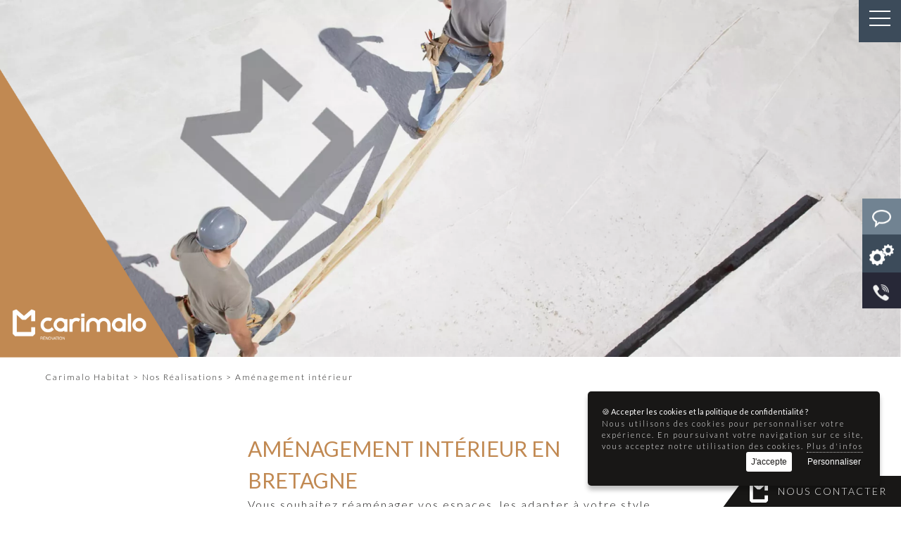

--- FILE ---
content_type: text/html; charset=utf-8
request_url: https://www.carimalo-habitat.fr/amenagement-interieur-sur-mesure-bretagne-24.html
body_size: 7465
content:
<!DOCTYPE HTML>
<html lang="fr">
<head>
	<title>Aménagement intérieur - Carimalo Habitat</title>
<meta name="description" content="Réalisez votre projet de d'aménagement intérieur en toute sérénité en Bretagne avec Carimalo, spécialisé dans la réalisation de cuisine, salle de bain, dressing ou d'agencement intérieur sur mesure en Bretagne"/>
<meta name="keywords" content="Aménagement intérieur"/>
<link rel="canonical" href="https://www.carimalo-habitat.fr/amenagement-interieur-sur-mesure-bretagne-24.html" />
<meta property="og:locale" content="fr_fr"/>
<meta http-equiv="Content-Type" content="text/html; charset=utf-8">
<link rel="alternate" href="/rss.php" type="application/rss+xml" title="Rénovation de l'habitat en Bretagne : Votre projet clé en main"/>
<meta property="og:title" content="Aménagement intérieur - Carimalo Habitat - Carimalo Habitat"/>
<meta property="og:description" content="Réalisez votre projet de d'aménagement intérieur en toute sérénité en Bretagne avec Carimalo, spécialisé dans la réalisation de cuisine, salle de bain, dressing ou d'agencement intérieur sur mesure en Bretagne"/>
<meta property="og:url" content="https://www.carimalo-habitat.fr/amenagement-interieur-sur-mesure-bretagne-24.html" />
<meta property="og:site_name" content="Carimalo Habitat"/>
<meta property="og:image" content="https://www.carimalo-habitat.fr/media/galerie-27/small/6bdf0e5524f0869274dec03ff490fd0w640h480.webp"/>
<meta property="og:type" content="website"/>

<meta property="fb:page_id" content=""/>
<meta property="fb:app_id" content=""/>
<meta property="twitter:account_id" content="" />
<meta name="twitter:card" content="summary"/>
<meta name="twitter:domain" content="https://www.carimalo-habitat.fr/">
<meta name="twitter:site" content=""/>
<meta name="twitter:url"  content="https://www.carimalo-habitat.fr/amenagement-interieur-sur-mesure-bretagne-24.html" />
<meta name="twitter:title" content="Aménagement intérieur - Carimalo Habitat"/>
<meta name="twitter:description" content="Réalisez votre projet de d'aménagement intérieur en toute sérénité en Bretagne avec Carimalo, spécialisé dans la réalisation de cuisine, salle de bain, dressing ou d'agencement intérieur sur mesure en Bretagne">
<meta name="twitter:image" content="https://www.carimalo-habitat.fr/media/galerie-27/small/6bdf0e5524f0869274dec03ff490fd0w640h480.webp"/>
<meta name="HandheldFriendly" content="true" />
<meta name="format-detection" content="telephone=no"/>
<meta name="format-detection" content="address=no"/>
<meta name="mobile-web-app-capable" content="yes"/>
<meta name="viewport" content="width=device-width, initial-scale=1.0"/><meta http-equiv="cache-control" content="no-cache">
<meta http-equiv="Pragma" content="no-cache"/> 
<meta http-equiv="Expires" content="-1"/>
<meta http-equiv="cache-control" content="no-cache" />
<meta name="theme-color" content="#000"/>
<base href="/">
<link rel="apple-touch-icon" href="/img/icone.png" />
<link rel="shortcut icon" href="/img/icone.png" type="image/png" />
<script>(function(w,d,s,l,i){w[l]=w[l]||[];w[l].push({'gtm.start':
new Date().getTime(),event:'gtm.js'});var f=d.getElementsByTagName(s)[0],
j=d.createElement(s),dl=l!='dataLayer'?'&l='+l:'';j.async=true;j.src=
'https://www.googletagmanager.com/gtm.js?id='+i+dl;f.parentNode.insertBefore(j,f);
})(window,document,'script','dataLayer','GTM-MW6B2FB6');</script><!-- Google tag (gtag.js) --> <script async src="https://www.googletagmanager.com/gtag/js?id=G-DWD4L66E1S"></script> <script>   window.dataLayer = window.dataLayer || [];   function gtag(){dataLayer.push(arguments);}   gtag('js', new Date());    gtag('config', 'G-DWD4L66E1S'); </script><!-- Meta Pixel Code -->
<script>
!function(f,b,e,v,n,t,s)
{if(f.fbq)return;n=f.fbq=function(){n.callMethod?
n.callMethod.apply(n,arguments):n.queue.push(arguments)};
if(!f._fbq)f._fbq=n;n.push=n;n.loaded=!0;n.version='2.0';
n.queue=[];t=b.createElement(e);t.async=!0;
t.src=v;s=b.getElementsByTagName(e)[0];
s.parentNode.insertBefore(t,s)}(window, document,'script',
'https://connect.facebook.net/en_US/fbevents.js');
fbq('init', '4007103749605092');
fbq('track', 'PageView');
</script>
<noscript><img height="1" width="1" style="display:none"
src="https://www.facebook.com/tr?id=4007103749605092&ev=PageView&noscript=1"
/></noscript>
<!-- End Meta Pixel Code --><meta name="robots" content="index,follow,all"/>
<link rel="preconnect" href="https://fonts.googleapis.com">
<link rel="preconnect" href="https://fonts.gstatic.com" crossorigin>
<link rel="stylesheet" type="text/css" href="/css/hamburgers.min.css" />
<link rel="stylesheet" type="text/css" media="screen" href="/min/?f=/css/site.css"/>
<link href="https://fonts.googleapis.com/css?family=Lato:100,300,400,700" rel="stylesheet">
<link rel="stylesheet" href="/css/aos.css" />
<script type="application/ld+json">
{ "@context" : "http://schema.org",
  "@type" : "Organization",
  "name" : "Carimalo Habitat",
  "url" : "https://www.carimalo-habitat.fr",
  "logo" : "https://www.carimalo-habitat.fr/img/logo.png",	
  "sameAs" : [ 
	] 
}
</script>
<!--[if lt IE 9]>
<script src="http://html5shim.googlecode.com/svn/trunk/html5.js"></script>
<![endif]-->
<script type="text/javascript" src="/js/jquery.min.js"></script>
	 
</head>
<body itemscope itemtype="http://schema.org/WebPage">
<noscript><iframe src="https://www.googletagmanager.com/ns.html?id=GTM-MW6B2FB6"
    height="0" width="0" style="display:none;visibility:hidden"></iframe></noscript>
	<div id="wrap" class="site">
	<header id="header" itemscope itemtype="http://schema.org/WPHeader" role="banner"  class="">
	
	<div class="menumobile">
		
		<button class="hamburger hamburger--squeeze" type="button" onclick="GestionMenu();return false;">
  <span class="hamburger-box">
    <span class="hamburger-inner"></span>
  </span>
</button>
		
	</div>

	
	<div class="logo-interne">
	<a href="/" class="" title="Carimalo Habitat, Rénovation de l'habitat en Bretagne"><img src="/img/logo-white.png" class="small" alt="Carimalo Habitat, Rénovation de l'habitat en Bretagne"/></a>	</div>
	
	<div class="logosmall">
	<a href="/" class="" title="Carimalo Habitat, Rénovation de l'habitat en Bretagne"><img src="/img/icone.png" class="small" alt="Carimalo Habitat, Rénovation de l'habitat en Bretagne"/></a>	</div>
	

	</header>
	<div class="btncontact">
	<a href="nous-contacter-7.html">Nous contacter</a>
	</div>
<div id="MenuFull">
		
	<nav role="navigation" class="Menu MenuDesk">
	

		<ul class="Principal">
		<li class="first level1 index0 Presentation"><a href="amelioration-habitat-bretagne-2.html" class="  menu-Presentation level1" title="Entreprise de rénovation clé en main en Bretagne"><span>L'entreprise</a>
</li>
<li class="first level1 index1 activites"><a href="renovation-cle-en-main-bretagne-3.html" class="  menu-activites level1" title="Votre projet de rénovation clé en main en Bretagne"><span>Nos activités</a>
</li>
<li class="first level1 index2 "><a href="nos-bureaux-4.html" class="  menu- level1" title="Nos bureaux"><span>Nos bureaux</a>
</li>
<li class="first level1 index3 realisations"><a href="travaux-maison-bretagne-5.html" class="  menu-realisations level1 selected hasssmenu" title="Travaux de rénovation en Bretagne"><span>Nos Réalisations</a>
<ul class="ssmenu"><li><a href="renovation-bretagne-22.html" class=" " title="Rénovation de maisons en Bretagne">Rénovation</a></li>
<li><a href="extension-maison-bretagne-23.html" class=" " title="Extension de maisons en Bretagne">Extension</a></li>
<li><a href="amenagement-interieur-sur-mesure-bretagne-24.html" class="  selected" title="Aménagement intérieur">Aménagement intérieur</a></li>
</ul></li>
		</ul>



	</nav>
	
	
	</div>
	
	<div class="actionHome">
<div>
		<div class="contact"><a href="nous-contacter-7.html" title="Nous contacter"><img src="/img/icon-contact.png" width="52" alt="Nous contacter"/> <span>Nous contacter</span></a></div>
		<div class="projet"><a href="confiez-nous-votre-projet-91.html" title="Confiez nous votre projet"><img src="/img/icon-tools.png" width="52" alt="Confiez nous votre projet"/> <span>Confiez nous votre projet</span></a></div>
		<div class="phone"><a href="tel:0296267461" onclick="ClicTel()"><img src="/img/icon-tel.png" width="52" alt="Nous contacter"/> <span>02 96 26 74 61</span></a></div>
	
</div>
</div>	<div id="ContentPage">
	
	<div id="CoverPhoto" class="photopresentation"   ><img src="/media/galerie-27/small/6bdf0e5524f0869274dec03ff490fd0w1920h760.webp" alt="chantier"/></div>
<div id="Portfolio">
<div class="content aos-item" data-aos="fade-up">
<div class="breadcrumb" itemprop="breadcrumb">
<ol itemscope itemtype="https://schema.org/BreadcrumbList">
	 <li itemprop="itemListElement" itemscope itemtype="https://schema.org/ListItem"><a href="/" itemprop="item" title="Rénovation de l'habitat en Bretagne"><span itemprop="name">Carimalo Habitat</span><meta itemprop="position" content="1" /></a></li>
  &gt; <li itemprop="itemListElement" itemscope itemtype="https://schema.org/ListItem"><a href="travaux-maison-bretagne-5.html" itemid="travaux-maison-bretagne-5.html itemscope itemtype="https://schema.org/WebPage" itemprop="item" title="Travaux de rénovation en Bretagne"><span itemprop="name">Nos Réalisations</span></a><meta itemprop="position" content="2" /></li> &gt; <li itemprop="itemListElement" itemscope itemtype="https://schema.org/ListItem"><span itemprop="name">Aménagement intérieur</span><meta itemprop="position" content="3" /></li></ol>
</div><div class="texte"><h1 class="h1">Aménagement intérieur en Bretagne</h1><p>Vous souhaitez r&eacute;am&eacute;nager vos espaces, les adapter &agrave; votre style de vie, &agrave; vos besoins de lumi&egrave;re, de confort, ou tout simplement les agencer suivant les derni&egrave;res tendances, CARIMALO et son bureau d'&eacute;tude vous proposent des solutions qui vous correspondent.</p></div><ul class="menufilter"><li class="index4 realisations"><a href="travaux-maison-bretagne-5.html" class="page-link " cursor-class="arrow" title="Travaux de rénovation en Bretagne">Tout</a>
<li class="index0 "><a href="renovation-bretagne-22.html" class="page-link " cursor-class="arrow" title="Rénovation de maisons en Bretagne">Rénovation</a>
<li class="index1 "><a href="extension-maison-bretagne-23.html" class="page-link " cursor-class="arrow" title="Extension de maisons en Bretagne">Extension</a>
<li class="index2 "><a href="amenagement-interieur-sur-mesure-bretagne-24.html" class="page-link  selected" cursor-class="arrow" title="Aménagement intérieur">Aménagement intérieur</a>
</ul><div class="grid-col-3 grid" id="wall"><div class="item grid-item idx1 twocol"   cursor-class="arrow"><div class="photo"><a href="renovation-appartement-vannes-142.html" class="page-link" title="Rénovation partielle d'un appartement à Vannes (56)"><picture><source media="(max-width:320px)" srcset="/media/galerie-150/small/6f7bc443e5c38a55d78ecc86722de78w300h.webp"><source media="(max-width:640px)" srcset="/media/galerie-150/small/6f7bc443e5c38a55d78ecc86722de78w580h.webp"><source media="(max-width:800px)" srcset="/media/galerie-150/small/6f7bc443e5c38a55d78ecc86722de78w740h.webp"><source media="(max-width:1024px)" srcset="/media/galerie-150/small/6f7bc443e5c38a55d78ecc86722de78w576h360.webp"><source media="(max-width:1460px)" srcset="/media/galerie-150/small/6f7bc443e5c38a55d78ecc86722de78w672h420.webp"><source media="(max-width:1660px)" srcset="/media/galerie-150/small/6f7bc443e5c38a55d78ecc86722de78w768h480.webp"><source media="(max-width:1800px)" srcset="/media/galerie-150/small/6f7bc443e5c38a55d78ecc86722de78w864h540.webp"><img src="/media/galerie-150/small/6f7bc443e5c38a55d78ecc86722de78w960h600.webp" alt="1 e?re PHOTO" class=""/></picture></a></div><div class="texte"><h2><a href="renovation-appartement-vannes-142.html" class="page-link" title="Rénovation partielle d'un appartement à Vannes (56)">Rénovation partielle d'un appartement à Vannes (56)</a></h2></a></div></div><div class="item grid-item idx2 twocol"   cursor-class="arrow"><div class="photo"><a href="renovation-anciennes-ecuries-en-habitation-morbihan-121.html" class="page-link" title="Rénovation d'anciennes écuries en habitation"><picture><source media="(max-width:320px)" srcset="/media/galerie-129/small/5b9ac7c56c1c01fc7c5433534bc0198w300h.webp"><source media="(max-width:640px)" srcset="/media/galerie-129/small/5b9ac7c56c1c01fc7c5433534bc0198w580h.webp"><source media="(max-width:800px)" srcset="/media/galerie-129/small/5b9ac7c56c1c01fc7c5433534bc0198w740h.webp"><source media="(max-width:1024px)" srcset="/media/galerie-129/small/5b9ac7c56c1c01fc7c5433534bc0198w576h360.webp"><source media="(max-width:1460px)" srcset="/media/galerie-129/small/5b9ac7c56c1c01fc7c5433534bc0198w672h420.webp"><source media="(max-width:1660px)" srcset="/media/galerie-129/small/5b9ac7c56c1c01fc7c5433534bc0198w768h480.webp"><source media="(max-width:1800px)" srcset="/media/galerie-129/small/5b9ac7c56c1c01fc7c5433534bc0198w864h540.webp"><img src="/media/galerie-129/small/5b9ac7c56c1c01fc7c5433534bc0198w960h600.webp" alt="DSC04115" class=""/></picture></a></div><div class="texte"><h2><a href="renovation-anciennes-ecuries-en-habitation-morbihan-121.html" class="page-link" title="Rénovation d'anciennes écuries en habitation">Rénovation d'anciennes écuries en habitation</a></h2></a></div></div><div class="item grid-item idx3 twocol"   cursor-class="arrow"><div class="photo"><a href="renovation-globale-d-une-maison-117.html" class="page-link" title="Rénovation globale d'une maison"><picture><source media="(max-width:320px)" srcset="/media/galerie-125/small/eea5ad6fea462dc862e5ba3b08cb7b6w300h.webp"><source media="(max-width:640px)" srcset="/media/galerie-125/small/eea5ad6fea462dc862e5ba3b08cb7b6w580h.webp"><source media="(max-width:800px)" srcset="/media/galerie-125/small/eea5ad6fea462dc862e5ba3b08cb7b6w740h.webp"><source media="(max-width:1024px)" srcset="/media/galerie-125/small/eea5ad6fea462dc862e5ba3b08cb7b6w576h360.webp"><source media="(max-width:1460px)" srcset="/media/galerie-125/small/eea5ad6fea462dc862e5ba3b08cb7b6w672h420.webp"><source media="(max-width:1660px)" srcset="/media/galerie-125/small/eea5ad6fea462dc862e5ba3b08cb7b6w768h480.webp"><source media="(max-width:1800px)" srcset="/media/galerie-125/small/eea5ad6fea462dc862e5ba3b08cb7b6w864h540.webp"><img src="/media/galerie-125/small/eea5ad6fea462dc862e5ba3b08cb7b6w960h600.webp" alt="Rénovation globale d'une maison" class=""/></picture></a></div><div class="texte"><h2><a href="renovation-globale-d-une-maison-117.html" class="page-link" title="Rénovation globale d'une maison">Rénovation globale d'une maison</a></h2></a></div></div><div class="item grid-item idx4 twocol"   cursor-class="arrow"><div class="photo"><a href="cuisine-sur-mesure-a-quiberon-114.html" class="page-link" title="Cuisine sur mesure à Quiberon"><picture><source media="(max-width:320px)" srcset="/media/galerie-122/small/cuisine-sur-mesure-quiberon-w300h.webp"><source media="(max-width:640px)" srcset="/media/galerie-122/small/cuisine-sur-mesure-quiberon-w580h.webp"><source media="(max-width:800px)" srcset="/media/galerie-122/small/cuisine-sur-mesure-quiberon-w740h.webp"><source media="(max-width:1024px)" srcset="/media/galerie-122/small/cuisine-sur-mesure-quiberon-w576h360.webp"><source media="(max-width:1460px)" srcset="/media/galerie-122/small/cuisine-sur-mesure-quiberon-w672h420.webp"><source media="(max-width:1660px)" srcset="/media/galerie-122/small/cuisine-sur-mesure-quiberon-w768h480.webp"><source media="(max-width:1800px)" srcset="/media/galerie-122/small/cuisine-sur-mesure-quiberon-w864h540.webp"><img src="/media/galerie-122/small/cuisine-sur-mesure-quiberon-w960h600.webp" alt="Cuisine sur mesure Quiberon" class=""/></picture></a></div><div class="texte"><h2><a href="cuisine-sur-mesure-a-quiberon-114.html" class="page-link" title="Cuisine sur mesure à Quiberon">Cuisine sur mesure à Quiberon</a></h2></a></div></div><div class="item grid-item idx5 twocol"   cursor-class="arrow"><div class="photo"><a href="amenagement-maison-architecte-st-malo-107.html" class="page-link" title="Réamenagement d'une maison d'architecte à St Malo"><picture><source media="(max-width:320px)" srcset="/media/galerie-115/small/reamenagement-maison-architecte-saint-malo-w300h.webp"><source media="(max-width:640px)" srcset="/media/galerie-115/small/reamenagement-maison-architecte-saint-malo-w580h.webp"><source media="(max-width:800px)" srcset="/media/galerie-115/small/reamenagement-maison-architecte-saint-malo-w740h.webp"><source media="(max-width:1024px)" srcset="/media/galerie-115/small/reamenagement-maison-architecte-saint-malo-w576h360.webp"><source media="(max-width:1460px)" srcset="/media/galerie-115/small/reamenagement-maison-architecte-saint-malo-w672h420.webp"><source media="(max-width:1660px)" srcset="/media/galerie-115/small/reamenagement-maison-architecte-saint-malo-w768h480.webp"><source media="(max-width:1800px)" srcset="/media/galerie-115/small/reamenagement-maison-architecte-saint-malo-w864h540.webp"><img src="/media/galerie-115/small/reamenagement-maison-architecte-saint-malo-w960h600.webp" alt="Réamenagement d'une maison d'architecte à St malo  " class=""/></picture></a></div><div class="texte"><h2><a href="amenagement-maison-architecte-st-malo-107.html" class="page-link" title="Réamenagement d'une maison d'architecte à St Malo">Réamenagement d'une maison d'architecte à St Malo</a></h2></a></div></div><div class="item grid-item idx6 twocol"   cursor-class="arrow"><div class="photo"><a href="reamenagement-et-extension-maison-la-trinite-sur-mer-77.html" class="page-link" title="Réaménagement et extension d'une maison à La Trinité sur Mer"><picture><source media="(max-width:320px)" srcset="/media/galerie-83/small/368e14cddcc92de3175169ec67ae858w300h.webp"><source media="(max-width:640px)" srcset="/media/galerie-83/small/368e14cddcc92de3175169ec67ae858w580h.webp"><source media="(max-width:800px)" srcset="/media/galerie-83/small/368e14cddcc92de3175169ec67ae858w740h.webp"><source media="(max-width:1024px)" srcset="/media/galerie-83/small/368e14cddcc92de3175169ec67ae858w576h360.webp"><source media="(max-width:1460px)" srcset="/media/galerie-83/small/368e14cddcc92de3175169ec67ae858w672h420.webp"><source media="(max-width:1660px)" srcset="/media/galerie-83/small/368e14cddcc92de3175169ec67ae858w768h480.webp"><source media="(max-width:1800px)" srcset="/media/galerie-83/small/368e14cddcc92de3175169ec67ae858w864h540.webp"><img src="/media/galerie-83/small/368e14cddcc92de3175169ec67ae858w960h600.webp" alt="Cuisine avec ilot central" class=""/></picture></a></div><div class="texte"><h2><a href="reamenagement-et-extension-maison-la-trinite-sur-mer-77.html" class="page-link" title="Réaménagement et extension d'une maison à La Trinité sur Mer">Réaménagement et extension d'une maison à La Trinité sur Mer</a></h2></a></div></div><div class="item grid-item idx7 twocol"   cursor-class="arrow"><div class="photo"><a href="renovation-et-extension-d-une-residence-secondaire-a-saint-gonnery-76.html" class="page-link" title="Rénovation et extension d'une résidence secondaire à SAINT GONNERY "><picture><source media="(max-width:320px)" srcset="/media/galerie-82/small/dace684d822026a84f70898d989f749w300h.webp"><source media="(max-width:640px)" srcset="/media/galerie-82/small/dace684d822026a84f70898d989f749w580h.webp"><source media="(max-width:800px)" srcset="/media/galerie-82/small/dace684d822026a84f70898d989f749w740h.webp"><source media="(max-width:1024px)" srcset="/media/galerie-82/small/dace684d822026a84f70898d989f749w576h360.webp"><source media="(max-width:1460px)" srcset="/media/galerie-82/small/dace684d822026a84f70898d989f749w672h420.webp"><source media="(max-width:1660px)" srcset="/media/galerie-82/small/dace684d822026a84f70898d989f749w768h480.webp"><source media="(max-width:1800px)" srcset="/media/galerie-82/small/dace684d822026a84f70898d989f749w864h540.webp"><img src="/media/galerie-82/small/dace684d822026a84f70898d989f749w960h600.webp" alt="Rénovation et extension d'une résidence secondaire à SAINT GONNERY " class=""/></picture></a></div><div class="texte"><h2><a href="renovation-et-extension-d-une-residence-secondaire-a-saint-gonnery-76.html" class="page-link" title="Rénovation et extension d'une résidence secondaire à SAINT GONNERY ">Rénovation et extension d'une résidence secondaire à SAINT GONNERY </a></h2></a></div></div><div class="item grid-item idx0 twocol"   cursor-class="arrow"><div class="photo"><a href="reamenagement-interieur-maison-vannes-71.html" class="page-link" title="Réaménagement intérieur d'une maison à Vannes"><picture><source media="(max-width:320px)" srcset="/media/galerie-77/small/fe6409496524f8320425ee980b49d93w300h.webp"><source media="(max-width:640px)" srcset="/media/galerie-77/small/fe6409496524f8320425ee980b49d93w580h.webp"><source media="(max-width:800px)" srcset="/media/galerie-77/small/fe6409496524f8320425ee980b49d93w740h.webp"><source media="(max-width:1024px)" srcset="/media/galerie-77/small/fe6409496524f8320425ee980b49d93w576h360.webp"><source media="(max-width:1460px)" srcset="/media/galerie-77/small/fe6409496524f8320425ee980b49d93w672h420.webp"><source media="(max-width:1660px)" srcset="/media/galerie-77/small/fe6409496524f8320425ee980b49d93w768h480.webp"><source media="(max-width:1800px)" srcset="/media/galerie-77/small/fe6409496524f8320425ee980b49d93w864h540.webp"><img src="/media/galerie-77/small/fe6409496524f8320425ee980b49d93w960h600.webp" alt="DSC04394" class=""/></picture></a></div><div class="texte"><h2><a href="reamenagement-interieur-maison-vannes-71.html" class="page-link" title="Réaménagement intérieur d'une maison à Vannes">Réaménagement intérieur d'une maison à Vannes</a></h2></a></div></div><div class="item grid-item idx1 twocol"   cursor-class="arrow"><div class="photo"><a href="renovation-et-extension-maison-et-amenagement-exterieur-benodet-64.html" class="page-link" title="Rénovation et extension d'une maison et aménagement extérieur"><picture><source media="(max-width:320px)" srcset="/media/galerie-67/small/eea5ad6fea462dc862e5ba3b08cb7b6w300h.webp"><source media="(max-width:640px)" srcset="/media/galerie-67/small/eea5ad6fea462dc862e5ba3b08cb7b6w580h.webp"><source media="(max-width:800px)" srcset="/media/galerie-67/small/eea5ad6fea462dc862e5ba3b08cb7b6w740h.webp"><source media="(max-width:1024px)" srcset="/media/galerie-67/small/eea5ad6fea462dc862e5ba3b08cb7b6w576h360.webp"><source media="(max-width:1460px)" srcset="/media/galerie-67/small/eea5ad6fea462dc862e5ba3b08cb7b6w672h420.webp"><source media="(max-width:1660px)" srcset="/media/galerie-67/small/eea5ad6fea462dc862e5ba3b08cb7b6w768h480.webp"><source media="(max-width:1800px)" srcset="/media/galerie-67/small/eea5ad6fea462dc862e5ba3b08cb7b6w864h540.webp"><img src="/media/galerie-67/small/eea5ad6fea462dc862e5ba3b08cb7b6w960h600.webp" alt="Rénovation et extension d'une maison et aménagement extérieur" class=""/></picture></a></div><div class="texte"><h2><a href="renovation-et-extension-maison-et-amenagement-exterieur-benodet-64.html" class="page-link" title="Rénovation et extension d'une maison et aménagement extérieur">Rénovation et extension d'une maison et aménagement extérieur</a></h2></a></div></div><div class="item grid-item idx2 twocol"   cursor-class="arrow"><div class="photo"><a href="renovation-d-une-maison-a-auray-63.html" class="page-link" title="Rénovation d'une maison à AURAY"><picture><source media="(max-width:320px)" srcset="/media/galerie-66/small/55daeba8b8dc1a3fa8228299e8fc51fw300h.webp"><source media="(max-width:640px)" srcset="/media/galerie-66/small/55daeba8b8dc1a3fa8228299e8fc51fw580h.webp"><source media="(max-width:800px)" srcset="/media/galerie-66/small/55daeba8b8dc1a3fa8228299e8fc51fw740h.webp"><source media="(max-width:1024px)" srcset="/media/galerie-66/small/55daeba8b8dc1a3fa8228299e8fc51fw576h360.webp"><source media="(max-width:1460px)" srcset="/media/galerie-66/small/55daeba8b8dc1a3fa8228299e8fc51fw672h420.webp"><source media="(max-width:1660px)" srcset="/media/galerie-66/small/55daeba8b8dc1a3fa8228299e8fc51fw768h480.webp"><source media="(max-width:1800px)" srcset="/media/galerie-66/small/55daeba8b8dc1a3fa8228299e8fc51fw864h540.webp"><img src="/media/galerie-66/small/55daeba8b8dc1a3fa8228299e8fc51fw960h600.webp" alt="Rénovation d'une maison à AURAY" class=""/></picture></a></div><div class="texte"><h2><a href="renovation-d-une-maison-a-auray-63.html" class="page-link" title="Rénovation d'une maison à AURAY">Rénovation d'une maison à AURAY</a></h2></a></div></div><div class="item grid-item idx3 twocol"   cursor-class="arrow"><div class="photo"><a href="reamenagement-interieur-maison-saint-cado-belz-41.html" class="page-link" title="RÉAMÉNAGEMENT INTÉRIEUR d'une MAISON à SAINT CADO, BELZ"><picture><source media="(max-width:320px)" srcset="/media/galerie-44/small/667784c27ffd4502c06be5d544efe24w300h.webp"><source media="(max-width:640px)" srcset="/media/galerie-44/small/667784c27ffd4502c06be5d544efe24w580h.webp"><source media="(max-width:800px)" srcset="/media/galerie-44/small/667784c27ffd4502c06be5d544efe24w740h.webp"><source media="(max-width:1024px)" srcset="/media/galerie-44/small/667784c27ffd4502c06be5d544efe24w576h360.webp"><source media="(max-width:1460px)" srcset="/media/galerie-44/small/667784c27ffd4502c06be5d544efe24w672h420.webp"><source media="(max-width:1660px)" srcset="/media/galerie-44/small/667784c27ffd4502c06be5d544efe24w768h480.webp"><source media="(max-width:1800px)" srcset="/media/galerie-44/small/667784c27ffd4502c06be5d544efe24w864h540.webp"><img src="/media/galerie-44/small/667784c27ffd4502c06be5d544efe24w960h600.webp" alt="1e?re page" class=""/></picture></a></div><div class="texte"><h2><a href="reamenagement-interieur-maison-saint-cado-belz-41.html" class="page-link" title="RÉAMÉNAGEMENT INTÉRIEUR d'une MAISON à SAINT CADO, BELZ">RÉAMÉNAGEMENT INTÉRIEUR d'une MAISON à SAINT CADO, BELZ</a></h2></a></div></div><div class="item grid-item idx4 twocol"   cursor-class="arrow"><div class="photo"><a href="renovation-maison-bord-de-mer-belz-35.html" class="page-link" title="Rénovation d'une maison bord de mer à Belz"><picture><source media="(max-width:320px)" srcset="/media/galerie-38/small/5a74f5386b36832865ccc330f6872f5w300h.webp"><source media="(max-width:640px)" srcset="/media/galerie-38/small/5a74f5386b36832865ccc330f6872f5w580h.webp"><source media="(max-width:800px)" srcset="/media/galerie-38/small/5a74f5386b36832865ccc330f6872f5w740h.webp"><source media="(max-width:1024px)" srcset="/media/galerie-38/small/5a74f5386b36832865ccc330f6872f5w576h360.webp"><source media="(max-width:1460px)" srcset="/media/galerie-38/small/5a74f5386b36832865ccc330f6872f5w672h420.webp"><source media="(max-width:1660px)" srcset="/media/galerie-38/small/5a74f5386b36832865ccc330f6872f5w768h480.webp"><source media="(max-width:1800px)" srcset="/media/galerie-38/small/5a74f5386b36832865ccc330f6872f5w864h540.webp"><img src="/media/galerie-38/small/5a74f5386b36832865ccc330f6872f5w960h600.webp" alt="DSC08410" class=""/></picture></a></div><div class="texte"><h2><a href="renovation-maison-bord-de-mer-belz-35.html" class="page-link" title="Rénovation d'une maison bord de mer à Belz">Rénovation d'une maison bord de mer à Belz</a></h2></a></div></div><div class="item grid-item idx5 twocol"   cursor-class="arrow"><div class="photo"><a href="renovation-interieure-maison-neo-bretonne-carnac-33.html" class="page-link" title="Rénovation intérieure d'une maison néo-Bretonne à Carnac "><picture><source media="(max-width:320px)" srcset="/media/galerie-36/small/667784c27ffd4502c06be5d544efe24w300h.webp"><source media="(max-width:640px)" srcset="/media/galerie-36/small/667784c27ffd4502c06be5d544efe24w580h.webp"><source media="(max-width:800px)" srcset="/media/galerie-36/small/667784c27ffd4502c06be5d544efe24w740h.webp"><source media="(max-width:1024px)" srcset="/media/galerie-36/small/667784c27ffd4502c06be5d544efe24w576h360.webp"><source media="(max-width:1460px)" srcset="/media/galerie-36/small/667784c27ffd4502c06be5d544efe24w672h420.webp"><source media="(max-width:1660px)" srcset="/media/galerie-36/small/667784c27ffd4502c06be5d544efe24w768h480.webp"><source media="(max-width:1800px)" srcset="/media/galerie-36/small/667784c27ffd4502c06be5d544efe24w864h540.webp"><img src="/media/galerie-36/small/667784c27ffd4502c06be5d544efe24w960h600.webp" alt="Rénovation intérieure d'une maison néo-Bretonne à Carnac " class=""/></picture></a></div><div class="texte"><h2><a href="renovation-interieure-maison-neo-bretonne-carnac-33.html" class="page-link" title="Rénovation intérieure d'une maison néo-Bretonne à Carnac ">Rénovation intérieure d'une maison néo-Bretonne à Carnac </a></h2></a></div></div><div class="item grid-item idx6 twocol"   cursor-class="arrow"><div class="photo"><a href="renovation-maison-de-pecheur-belz-32.html" class="page-link" title="Rénovation d'une maison de pêcheur à Belz"><picture><source media="(max-width:320px)" srcset="/media/galerie-35/small/interieur-maison-pecheur-belz-w300h.webp"><source media="(max-width:640px)" srcset="/media/galerie-35/small/interieur-maison-pecheur-belz-w580h.webp"><source media="(max-width:800px)" srcset="/media/galerie-35/small/interieur-maison-pecheur-belz-w740h.webp"><source media="(max-width:1024px)" srcset="/media/galerie-35/small/interieur-maison-pecheur-belz-w576h360.webp"><source media="(max-width:1460px)" srcset="/media/galerie-35/small/interieur-maison-pecheur-belz-w672h420.webp"><source media="(max-width:1660px)" srcset="/media/galerie-35/small/interieur-maison-pecheur-belz-w768h480.webp"><source media="(max-width:1800px)" srcset="/media/galerie-35/small/interieur-maison-pecheur-belz-w864h540.webp"><img src="/media/galerie-35/small/interieur-maison-pecheur-belz-w960h600.webp" alt="Intérieur rénové d'une maison de pêcheur à Belz, salon moderne et lumineux avec décoration contemporaine." class=""/></picture></a></div><div class="texte"><h2><a href="renovation-maison-de-pecheur-belz-32.html" class="page-link" title="Rénovation d'une maison de pêcheur à Belz">Rénovation d'une maison de pêcheur à Belz</a></h2></a></div></div><div class="item grid-item idx7 twocol"   cursor-class="arrow"><div class="photo"><a href="renovation-interieure-maison-de-ville-des-annees-60-rennes-31.html" class="page-link" title="Rénovation intérieure d'une maison de ville des années 60 à Rennes"><picture><source media="(max-width:320px)" srcset="/media/galerie-34/small/cuisine-renovation-maison-ville-rennes-w300h.webp"><source media="(max-width:640px)" srcset="/media/galerie-34/small/cuisine-renovation-maison-ville-rennes-w580h.webp"><source media="(max-width:800px)" srcset="/media/galerie-34/small/cuisine-renovation-maison-ville-rennes-w740h.webp"><source media="(max-width:1024px)" srcset="/media/galerie-34/small/cuisine-renovation-maison-ville-rennes-w576h360.webp"><source media="(max-width:1460px)" srcset="/media/galerie-34/small/cuisine-renovation-maison-ville-rennes-w672h420.webp"><source media="(max-width:1660px)" srcset="/media/galerie-34/small/cuisine-renovation-maison-ville-rennes-w768h480.webp"><source media="(max-width:1800px)" srcset="/media/galerie-34/small/cuisine-renovation-maison-ville-rennes-w864h540.webp"><img src="/media/galerie-34/small/cuisine-renovation-maison-ville-rennes-w960h600.webp" alt="Cuisine rénovée dans une maison de ville à Rennes, aménagement intérieur moderne et lumineux." class=""/></picture></a></div><div class="texte"><h2><a href="renovation-interieure-maison-de-ville-des-annees-60-rennes-31.html" class="page-link" title="Rénovation intérieure d'une maison de ville des années 60 à Rennes">Rénovation intérieure d'une maison de ville des années 60 à Rennes</a></h2></a></div></div><div class="item grid-item idx0 twocol"   cursor-class="arrow"><div class="photo"><a href="reamenagement-maison-recente-plouguenast-28.html" class="page-link" title="RÉAMÉNAGEMENT D'une MAISON RÉCENTE à PLOUGUENAST"><picture><source media="(max-width:320px)" srcset="/media/galerie-31/small/55daeba8b8dc1a3fa8228299e8fc51fw300h.webp"><source media="(max-width:640px)" srcset="/media/galerie-31/small/55daeba8b8dc1a3fa8228299e8fc51fw580h.webp"><source media="(max-width:800px)" srcset="/media/galerie-31/small/55daeba8b8dc1a3fa8228299e8fc51fw740h.webp"><source media="(max-width:1024px)" srcset="/media/galerie-31/small/55daeba8b8dc1a3fa8228299e8fc51fw576h360.webp"><source media="(max-width:1460px)" srcset="/media/galerie-31/small/55daeba8b8dc1a3fa8228299e8fc51fw672h420.webp"><source media="(max-width:1660px)" srcset="/media/galerie-31/small/55daeba8b8dc1a3fa8228299e8fc51fw768h480.webp"><source media="(max-width:1800px)" srcset="/media/galerie-31/small/55daeba8b8dc1a3fa8228299e8fc51fw864h540.webp"><img src="/media/galerie-31/small/55daeba8b8dc1a3fa8228299e8fc51fw960h600.webp" alt="RÉAMÉNAGEMENT D'une MAISON RÉCENTE à PLOUGUENAST" class=""/></picture></a></div><div class="texte"><h2><a href="reamenagement-maison-recente-plouguenast-28.html" class="page-link" title="RÉAMÉNAGEMENT D'une MAISON RÉCENTE à PLOUGUENAST">RÉAMÉNAGEMENT D'une MAISON RÉCENTE à PLOUGUENAST</a></h2></a></div></div></div><ul class="menufilter2 marginbottom"><li><a href="amenagement-d-interieur-cotes-d-armor-90_296.html" title="Aménagement d'intérieur Cotes-d'Armor">Aménagement d'intérieur Cotes-d'Armor</a></li><li><a href="amenagement-d-interieur-finistere-90_297.html" title="Aménagement d'intérieur Finistere">Aménagement d'intérieur Finistere</a></li><li><a href="amenagement-d-interieur-ille-et-vilaine-90_298.html" title="Aménagement d'intérieur Ille-et-Vilaine">Aménagement d'intérieur Ille-et-Vilaine</a></li><li><a href="amenagement-d-interieur-morbihan-90_299.html" title="Aménagement d'intérieur Morbihan">Aménagement d'intérieur Morbihan</a></li></ul></div>
</div>
<div class="bloc-projet"><div class="photo boxshadow"><img src="/media/galerie-13/small/988b75cfa71b66a87470ab74fe4556fw1920h700.webp" alt="VOUS AVEZ UN PROJET ?" class="lazyload"/></div><div class="content"><h2>VOUS AVEZ UN PROJET ?</h2><p>Faites appel &agrave; une entreprise g&eacute;n&eacute;rale du b&acirc;timent pour <strong>r&eacute;nover votre maison</strong> ou <strong>votre appartement</strong> en Bretagne.</p><div class=" margintop"><a href="-13.html" class="page-link calltoaction" cursor-class="arrow" title="">Nous contacter</a></div></div></div>	

<footer  itemscope itemtype="http://schema.org/WPFooter" id="Footer" class="foo">
<div class="content">
	
	
	<div class="logo">
	
	<a href="/"><img data-src="/img/logo-footer.svg" class="lazyload" alt="Carimalo Habitat" height="60"/></a>
	</div>

	<div class="agence"  itemscope itemtype="http://schema.org/Organization"><p class="libelle">Siège social</p><p class="nom" ><a href="entreprise-renovation-loudeac-17.html"><span itemprop="name">Carimalo Loudeac</span></a></p><p itemprop="address" class="adr" itemscope itemtype="http://schema.org/PostalAddress">
	
            <span itemprop="streetAddress">7 impasse Claude-Louis Berthollet <br/>ZI La Hoyeux BP 80417</span><br/><span itemprop="postalCode">22604</span> <span itemprop="addressLocality">LOUDEAC</span></p><p class="tel"><a href="tel:02 96 26 74 61" itemprop="telephone" onclick="ClicTel()">02 96 26 74 61</a></p><p class="email"><a href="tel:nous-contacter-7.html" itemprop="email">contact@carimalo.fr</a></p></div><div class="agence"  itemscope itemtype="http://schema.org/Organization"><p class="libelle">Agence</p><p class="nom" ><a href="entreprise-renovation-vannes-18.html"><span itemprop="name">Carimalo Vannes</span></a></p><p itemprop="address" class="adr" itemscope itemtype="http://schema.org/PostalAddress">
	
            <span itemprop="streetAddress">11 Allée de Kerlann </span><br/><span itemprop="postalCode">56000</span> <span itemprop="addressLocality">VANNES</span></p><p class="tel"><a href="tel:02 97 41 91 06" itemprop="telephone" onclick="ClicTel()">02 97 41 91 06</a></p><p class="email"><a href="tel:nous-contacter-7.html" itemprop="email">contact@carimalo.fr</a></p></div><div class="agence"  itemscope itemtype="http://schema.org/Organization"><p class="libelle">Agence</p><p class="nom" ><a href="entreprise-renovation-quimper-19.html"><span itemprop="name">Carimalo Quimper</span></a></p><p itemprop="address" class="adr" itemscope itemtype="http://schema.org/PostalAddress">
	
            <span itemprop="streetAddress">11 rue François Muret de Pagnac - Batiment E</span><br/><span itemprop="postalCode">29000</span> <span itemprop="addressLocality">QUIMPER</span></p><p class="tel"><a href="tel:02 98 70 08 75" itemprop="telephone" onclick="ClicTel()">02 98 70 08 75</a></p><p class="email"><a href="tel:nous-contacter-7.html" itemprop="email">contact@carimalo.fr</a></p></div><div class="agence"  itemscope itemtype="http://schema.org/Organization"><p class="libelle">Agence</p><p class="nom" ><a href="entreprise-renovation-carnac-20.html"><span itemprop="name">CARIMALO RONCO - CARNAC</span></a></p><p itemprop="address" class="adr" itemscope itemtype="http://schema.org/PostalAddress">
	
            <span itemprop="streetAddress">ZA Montauban <br/>5 rue des Thermes</span><br/><span itemprop="postalCode">56340</span> <span itemprop="addressLocality">CARNAC</span></p><p class="tel"><a href="tel:02 97 52 93 01" itemprop="telephone" onclick="ClicTel()">02 97 52 93 01</a></p><p class="email"><a href="tel:nous-contacter-7.html" itemprop="email">contact@ronco.bzh</a></p></div>	
	
	    
	
	
	
   
<div class=" socialmedia"><p class="libelle">Nous suivre</p><a href="https://www.facebook.com/carimalobzh" target="_blank" title="Suivez Carimalo Habitat sur facebook"><img src="/img/facebook.svg" alt="Suivez Carimalo Habitat sur facebook"/></a><a href="https://www.linkedin.com/company/carimalo" target="_blank" title="Suivez Carimalo Habitat sur linkedin"><img src="/img/linkedin.svg" alt="Suivez Carimalo Habitat sur linkedin"/></a><a href="https://www.instagram.com/carimalobzh/" target="_blank" title="Suivez Carimalo Habitat sur instagram"><img src="/img/instagram.svg" alt="Suivez Carimalo Habitat sur instagram"/></a>
            <a href="//www.carimalo.fr" class="liengroupe" title="Carimalo, Entreprise générale du bâtiment en Bretagne" target="_blank"><img data-src="/img/badge-carimalo.png" class="lazyload" alt="Voir le site carimalo.fr"/></a></div>	<div class="legal"> 
	&copy; 2026 Tous droits réservés 
	 - <a href="conseils-travaux-renovation-bretagne-6.html" class="" title="Nos conseils en travaux de rénovation en Bretagne">Actualités</a>
 - <a href="mentions-legales-8.html" class="" title="Mentions légales">Mentions légales</a>
 - <a href="politique-de-confidentialite-10.html" class="" title="Politique de confidentialité">Politique de confidentialité</a>
 - <a href="https://www.carimalo-habitat.fr/media/docs/b0808afbb826e3cb4bbc239cbb572d71.pdf" class="" title="">CGV</a>
- <a href="//www.beeview.fr">Beeview, agence web Morbihan</a></div>	

</footer>
</div>
<script type="text/javascript" src="/min/?f=/js/jquery.cycle.lite.js"></script>
<script type="text/javascript" src="/min/?f=/js/jquery.touchwipe.1.1.1.js"></script>
<script type="text/javascript" src="/min/?f=/js/tools-front.js"></script>	</div>	
<script src="/js/lazysizes.min.js"></script>
<script src="/js/aos.js" ></script>
<script>
			AOS.init({
				easing: 'ease-out-back',
				
				delay: 800, 
				duration:1500
			});
		</script>

		
		
	<script type="text/javascript" src="/js/jquery.ihavecookies.min.js"></script>
    <script type="text/javascript">
    var options = {
        title: '&#x1F36A; Accepter les cookies et la politique de confidentialité ?',
        message: 'Nous utilisons des cookies pour personnaliser votre expérience. En poursuivant votre navigation sur ce site, vous acceptez notre utilisation des cookies.',
        delay: 600,
        expires: 365,
        link: 'cookies-9.html',
        onAccept: function(){
            var myPreferences = $.fn.ihavecookies.cookie();
            console.log('Yay! The following preferences were saved...');
            console.log(myPreferences);
             if (typeof gtag !== 'undefined') {
             gtag('consent', 'update', {
                'ad_user_data': 'granted',
                'ad_personalization': 'granted',
                'ad_storage': 'granted',
                'analytics_storage': 'granted',
                'ad_user_data' : 'granted',
                'ad_personalization' : 'granted',
            });
         }
        },
        uncheckBoxes: true,
        acceptBtnLabel: 'J\'accepte',
        advancedBtnLabel: 'Personnaliser',
        moreInfoLabel: 'Plus d\'infos',
        cookieTypesTitle: 'Selectionner les cookies que vous acceptez',
        fixedCookieTypeLabel: 'Essentiel',
        fixedCookieTypeDesc: 'Celles-ci sont essentielles pour que le site Web fonctionne correctement.'
    }


	$(window).bind("load",function(){
		 $('body').ihavecookies(options);



        $('#ihavecookiesBtn').on('click', function(){
            $('body').ihavecookies(options, 'reinit');
        });
        
		load();
        if (typeof gtag !== 'undefined') {
                gtag('consent', 'default', {
        'ad_storage': 'denied',
        'ad_user_data': 'denied',
        'ad_personalization': 'denied',
        'analytics_storage': 'denied',
        'ad_user_data' : 'denied',
        'ad_personalization' : 'denied',
        });
        }
		
		
		
	});
	 
</script>
<!-- 
	<div id="cursor">
  <div class="cursor__circle"></div>
</div>
	 -->
	</body>
</html>


--- FILE ---
content_type: text/css; charset=utf-8
request_url: https://www.carimalo-habitat.fr/min/?f=/css/site.css
body_size: 7935
content:
/* See http://code.google.com/p/minify/wiki/CommonProblems#@imports_can_appear_in_invalid_locations_in_combined_CSS_files */
.a,abbr,acronym,address,applet,b,big,blockquote,body,caption,center,cite,code,dd,del,dfn,div,dl,dt,em,fieldset,font,form,h1,h2,h3,h4,h5,h6,html,i,iframe,img,ins,kbd,l,legend,li,object,ol,p,pre,q,s,samp,small,span,strike,strong,sub,sup,table,tbody,tfoot,thead,tt,u,ul,var,figure{margin:0;padding:0;border:0;outline:0;font-size:100%;vertical-align:baseline;background:0 0}td,th,tr{margin:0;padding:0;border:0;outline:0;font-size:100%;vertical-align:baseline}body{line-height:1}ol,ul{list-style:none}blockquote,q{quotes:none}blockquote:after,blockquote:before,q:after,q:before{content:'';content:none}:focus{outline:0}ins{text-decoration:none}del{text-decoration:line-through}table{border-collapse:collapse;border-spacing:0}a,article,aside,div,footer,h1,h2,h3,header,nav,p,section,table,ul{}@import url('https://fonts.googleapis.com/css2?family=Lato:ital,wght@0,100;0,300;0,400;0,700;0,900;1,100;1,300;1,400;1,700&display=swap');hr{border:0}u{text-decoration:underline}a{color:#181716;text-decoration:none;transition:0.7s!important}a:hover{text-decoration:none}.center{width:1000px;position:relative;margin:0
auto}.left{float:left}.right{float:right}.clear{clear:both;height:0}.nomargin{margin:0
!important}.noborder{border:0
!important}.nopadding{padding:0
!important}.nodisplay{display:none}.marginrigth{margin-right:15px!important}.marginleft{margin-left:15px}.margintop{margin-top:25px}.marginbottom{margin-bottom:15px}.inlineb{display:inline-block;width:auto!important}.relative{position:relative}.textcenter{text-align:center;overflow:unset}.errorS{color:red}.errorField{color:#F00}.ErrorField::placeholder{color:#F00}.FieldError{border:solid 1px #FF0000!important}input{border:0;margin:0;font-family:'Lato',Helvetica,sans-serif;font-size:14px}textarea{font-family:'Lato',Helvetica,sans-serif}.isOk{font-size:24px;padding:5px
0;text-align:center}html{width:100%}body{font-size:12px;width:100%;font-family:'Lato',Helvetica,sans-serif;color:#181716;font-size:16px;font-weight:400;font-style:normal;line-height:1.5em;color:#181716;position:relative}div,p,ul
li{line-height:30px;line-height:1.7em;letter-spacing:2px;font-weight:300}h1,h2,h3,h4,h5{letter-spacing:0;font-weight:300;line-height:1.7em}sup{font-size:12px;vertical-align:top}.slideInLeft{-webkit-animation-name:slideInLeft;animation-name:slideInLeft;-webkit-animation-duration:2s;animation-duration:2s;-webkit-animation-fill-mode:both;animation-fill-mode:both;animation-delay:0s;-animation-delay:0s}@-webkit-keyframes
slideInLeft{0%{-webkit-transform:translateX(-100%);transform:translateX(-100%);visibility:visible}100%{-webkit-transform:translateX(0);transform:translateX(0)}}@keyframes
slideInLeft{0%{-webkit-transform:translateX(-100%);transform:translateX(-100%);visibility:visible}100%{-webkit-transform:translateX(0);transform:translateX(0)}}#gdpr-cookie-message{position:fixed;right:30px;bottom:30px;max-width:375px;background-color:var(--purple);padding:20px;border-radius:5px;box-shadow:0 6px 6px rgba(0,0,0,0.25);margin-left:30px;z-index:600;color:#fff;background-color:#181716}#gdpr-cookie-message
h4{color:#fff;font-size:11px;font-weight:400}#gdpr-cookie-message
h5{color:var(--red);font-size:11px;font-weight:400}#gdpr-cookie-message p, #gdpr-cookie-message
ul{color:#fff;font-size:11px;line-height:1.5em}#gdpr-cookie-message p:last-child{margin-bottom:0;text-align:right}#gdpr-cookie-message
li{width:49%;display:inline-block}#gdpr-cookie-message
a{color:var(--red);text-decoration:none;font-size:11px;padding-bottom:2px;border-bottom:1px dotted rgba(255,255,255,0.75);transition:all 0.3s ease-in}#gdpr-cookie-message a:hover{color:white;border-bottom-color:var(--red);transition:all 0.3s ease-in}#gdpr-cookie-message button,button#ihavecookiesBtn{border:none;background:var(--red);color:white;font-size:12px;padding:7px;border-radius:3px;margin-left:15px;cursor:pointer;transition:all 0.3s ease-in}#gdpr-cookie-message button:hover{background:white;color:var(--red);transition:all 0.3s ease-in}button#gdpr-cookie-advanced{background:#CA264E;color:var(--red)}#gdpr-cookie-message button:disabled{opacity:0.3}#gdpr-cookie-message input[type='checkbox']{float:none;margin-top:0;margin-right:5px;-webkit-appearance:checkbox}button#gdpr-cookie-accept{background-color:#fff;color:#181716}button#gdpr-cookie-accept:hover{background-color:#eee}button#gdpr-cookie-advanced{background:unset}.grid-col-1{width:100%}.grid-col-2{width:100%;display:flex;overflow:unset;align-items:center;flex-wrap:wrap}.grid-col-2>div{width:50%}.grid-col-3{width:104.8%;display:flex;flex-wrap:wrap;margin:0
-2.6%;overflow:unset}.grid-col-3>div{width:28.33%;margin:75px
2.5%}.grid-col-4{width:105%;display:flex;flex-wrap:wrap;margin:0
-2.5%;overflow:unset}.grid-col-4>div{width:20%;margin:75px
2.5%}.row
.deuxtiers{width:55%}.row
.untiers{width:45%}.grid-col-3
.colcinqpourcent{margin-left:3%;width:23.33}.grid-col-5{width:100%;display:flex}.grid-col-5>div{width:20%}.grid-col-6{width:100%;display:flex}.grid-col-6>div{width:11.66%;margin:2.5%}.link{overflow:unset}.link
a{text-transform:uppercase;font-size:16px;color:#1A1C24;padding:10px
20px 10px 50px;background-size:40px;background:url(/img/calltoaction.svg) left no-repeat}.link a:hover{background-color:#1A1C24;color:#fff}a.calltoaction{text-transform:uppercase;font-size:16px;color:#1A1C24;padding:10px
20px 10px 50px;background-size:40px;background:url(/img/calltoaction.svg) left no-repeat}a.calltoaction:hover{background-color:#1A1C24;color:#fff}body{font-size:16px;background-color:#fff;color:#181716}#wrap{overflow:hidden}div,p{line-height:1.5em}h1,h2,h3{text-transform:uppercase;font-family:'Lato',cursive;line-height:1.2em;text-align:left;line-height:1.5em}.photo
img{display:block;width:100%;height:auto}.photo-paralax{width:100%;height:1080px;background-size:cover!important}.photo-fond{width:100%;height:100%;;background-size:cover!important}.paralaxtiers .photo-paralax{width:100%;height:1080px;background-position:top left!important;background-size:contain!important;height:1080px!important}.paralaxcenter .photo-paralax{width:100%;height:1080px;background-position:-60% 0 !important;background-size:contain!important;height:1080px!important}h1{font-size:40px}h2{font-size:30px}h3{font-size:24px}.col-mansonery{padding:50px
5%}#mymasonery{background-color:#fff;position:relative;z-index:5;width:calc(100%);margin:50px
-1.5% 50px 0}#mymasonery .grid-item{float:left;width:calc(31.83%);margin-right:1.5%;margin-bottom:1.5%}#mymasonery .grid-item
img{width:100%;height:auto;display:block}footer{position:relative}#header{position:fixed;top:0;left:0;width:100%;z-index:500;overflow:unset}#header
.logo{position:fixed;bottom:0%;left:-1px;width:20%}#header .logo
img{height:auto;width:100%;display:block}#header .logo-interne{position:fixed;top:13.4%;left:-1px;width:20%}#header .logo-interne
img{height:auto;width:100%;display:block}#header
.logosmall{width:70px;display:none;position:fixed;top:0;left:0}#header .logosmall
img{height:auto;width:100%;display:inline-block}#header
*{overflow:unset}.menumobile{float:right;color:#fff;background-color:#3C4B5A}.hamburger-box{width:30px;text-align:right}.hamburger-inner,.hamburger-inner:after,.hamburger-inner:before{border-radius:0;height:2px;width:30px;background-color:#fff}.hamburger.is-active .hamburger-inner:after, .hamburger.is-active .hamburger-inner:before,.hamburger.is-active .hamburger-inner{background-color:#fff}.menumobile button
.lib{display:block;color:#fff;text-transform:uppercase;font-size:12px}.btncontact{position:fixed;bottom:0;right:0;z-index:500;background:url(/img/fond-btn-contact.svg) 0 0  no-repeat;background-size:100%;padding-left:60px}.btncontact
a{display:block;padding:10px
20px 10px 40px;text-transform:uppercase;color:#fff;background:url(/img/sigle.png) 0px center no-repeat;font-size:14px}.actionHome{top:50%;transform:translateY(-50%);right:0;position:fixed;z-index:550;font-size:21px}.actionHome div
a{float:right;clear:both;color:#fff;display:inline-block;padding:10px
10px 10px 10px;text-transform:uppercase}.actionHome div a
img{vertical-align:middle;width:35px}.actionHome div a
span{display:none;padding-top:5px}.actionHome div.contact
a{background:#718392}.actionHome div.projet
a{background:#3C4B5A}.actionHome div.phone
a{background:#272837}.actionHome div.contact:hover a
span{display:inline-block;margin-left:15px;padding-right:10px}.actionHome div.projet:hover a
span{display:inline-block;margin-left:15px;padding-right:10px}.actionHome div.phone:hover a
span{display:inline-block;margin-left:15px;padding-right:10px}.fixedheader
.logo{display:none}.fixedheader
.menumobile{background-color:#181716}.fixedheader .hamburger-inner, .fixedheader .hamburger-inner:after, .fixedheader .hamburger-inner:before{background-color:#fff}#MenuFull{background-color:#5A6C7A;position:fixed;display:none;top:0;left:0%;width:80%;padding:0
5% 0 15%;height:100%;z-index:450}#MenuFull
nav{display:flex;align-items:center;width:100%;height:100%;z-index:600}#MenuFull nav
ul{width:95%;display:flex;flex-wrap:wrap;margin:0
2.5%;align-items:center}#MenuFull nav ul
li{position:relative;text-transform:uppercase;width:18%;margin:0
1%;height:260px;display:flex;align-items:center}#MenuFull nav ul li
a{transition:0.7s;color:#fff;display:block;text-align:center;width:90%;padding:0
5%}#MenuFull nav ul li a::before{background-color:rgba(255,255,255,0);position:absolute;top:0;left:0;width:100%;height:100%;content:'';transition:3s}#MenuFull nav ul li a:hover::before{background-color:rgba(255,255,255,0.5)}#MenuFull nav ul li
ul{display:none}#ContentPage{overflow:hidden}#FondFlash{position:relative;width:100%;height:100%;overflow:hidden}#Flash{width:100%;position:relative;height:100%}#Flash
.item{width:100%;height:100%}#Flash .item
img{width:100%;height:100%}#Flash .item
.legende{position:absolute;bottom:35%;right:20%;width:60%;font-size:18px;color:#ffff;padding:5px;text-align:center}#Flash
picture{width:100%;height:100%}#Flash  picture
img{width:100%;height:100%}#Flash .item
.legende{font-size:24px;display:block;line-height:50px;text-transform:uppercase;font-weight:400;text-shadow:2px 2px 2px rgba(0,0,0,0.5)}#Flash .item .legende
strong{font-size:39px}#Flash .item .legende
span{display:block;text-transform:uppercase;font-size:44px;font-weight:400}.arrow-white{text-shadow:2px 2px 2px rgba(0,0,0,0.5);filter:invert(1)}#NavFlashPager{position:absolute;left:0;top:50%;z-index:480}#NavFlashPager
li{width:45px;margin-bottom:10px}#NavFlashPager li
a{display:block;width:60%;height:2px;border-top:solid 1px #000;transition:0.7s}#NavFlashPager li a:hover{border-top:solid 1px #0b0d1b}#NavFlashPager li.activeSlide
a{width:100%;border-top:solid 1px #0b0d1b}#HomeBloc{position:relative}#HomeBloc
.content{display:flex;position:relative;align-items:center;position:relative;flex-wrap:wrap}.texte ul li::before{content:"\25B6";color:#C18952;font-weight:bold;display:inline-block;width:1.2em;margin-left:0}#HomeBloc .content
.texte{position:relative;width:50%;padding:50px
5% 50px 25%}#HomeBloc .content .texte
h1{font-size:30px;font-weight:400;color:#C18952}#HomeBloc .content .texte
h2{font-size:30px;color:#C18952;margin-bottom:25px}.lademarche
h2{text-align:center;font-size:24px;font-weight:400}.lademarche{margin:25px
15%}.lademarche
.icon{display:inline-block;width:20%;margin:25px
0;text-align:center;padding-top:70px;background-size:auto 60px!important;text-transform:uppercase;vertical-align:top}.lademarche .icon-etude{background:url(/img/icon-etude.svg) top center no-repeat}.lademarche .icon-plan{background:url(/img/icon-plan.svg) top center no-repeat}.lademarche .icon-conception{background:url(/img/icon-conception.svg) top center no-repeat}.lademarche .icon-realisation{background:url(/img/icon-real.svg) top center no-repeat}.lademarche .icon-livraison{background:url(/img/icon-livraison.svg) top center no-repeat}.transformationhabitat
figure{margin:0
-15px}.transformationhabitat
table{border-spacing:15px;border-collapse:unset}.transformationhabitat table
tr{margin:15px
0}.transformationhabitat table tr
td{padding:15px;font-size:14px}.transformationhabitat table tr:first-child td:nth-child(1){background:#1A1C24;color:#fff;margin:2.5%;width:47.5%}.transformationhabitat table tr:first-child td:nth-child(2){border:solid 1px #1A1C24;width:47.5%;margin:2.5%}.transformationhabitat table tr:last-child td:nth-child(2){background:#1A1C24;color:#fff;margin:2.5%;width:47.5%}.transformationhabitat table tr:last-child td:nth-child(1){border:solid 1px #1A1C24;width:47.5%;margin:2.5%}.transformationhabitat table tr td
h3{text-transform:uppercase;text-align:center;margin-bottom:10px;font-size:18px}.transformationhabitat
i{color:#C18952;text-transform:uppercase;font-style:unset;display:block;text-align:center;font-size:24px}#HomeBloc  .line0
.link{text-align:center;margin:0
0 50px 0}#HomeBloc .line1
.link{text-align:center;margin-top:30px}#HomeBloc
.line3{padding:50px
0}#HomeBloc .line3
.link{text-align:center;margin-top:50px}.lesetapes{padding:100px
5%}.lesetapes
h2{text-align:center;padding-top:70px;background:url(/img/icon-real-w.svg) top center no-repeat;background-size:auto 60px}.lesetapes
.link{margin:50px
0 25px 0;text-align:center}.chronologie{position:relative;margin-top:25px}.chronologie
.line{background-color:#fff;width:100%;height:1px;position:absolute;top:25px;left:0}.chronologie .grid-col-3
.item{margin:0;width:30%;margin-right:5%}.chronologie .grid-col-5
.item{margin:0;width:18%;margin-right:2.5%}.chronologie .item:last-child{margin-right:0}.chronologie .item
.titre{text-align:center;font-weight:400;padding:5px;width:18px;height:18px;text-align:center;line-height:18px;margin-bottom:10px;margin-left:calc(50% - 24px);position:relative;background-color:#fff;border-radius:90%;border:solid 10px #5A6C7A;color:#5A6C7A}.chronologie .item
.texte{text-align:center;font-size:14px;word-break:break-word}.chronologie .item .texte
h3{font-size:16px;text-align:center}#GoTo2{position:absolute;bottom:30px;left:0;width:100%;text-align:center}.zonelabel{margin:0
-2.5%}.zonelabel
img.label{width:19%}.zone-label{padding:50px
5%;width:90%}.zone-label
a{display:inline-block;;width:16.5%;margin-right:2.5%}.zone-label a
img{display:block;width:100%;height:auto}#news{position:relative}#news
.content{padding:75px
5%;color:#fff}#news .content
h2{text-align:center;text-transform:uppercase;font-weight:400}#news .content
.breadcrumb{padding:0}#news .content
.item{position:relative;margin:25px
2.5%}#news .content .item .photo
img{width:100%;display:block;height:auto}#news .content .item
h2{font-size:18px;margin-top:10px}#news .content .item
h3{font-size:18px;margin-top:10px}#news .content .item h3:hover{border-color:#fff}#news .content .item h3:hover
a{background-color:#fff}#news .content .textcenter a:hover{background-color:#fff;color:#5A6C7A}footer
.content{padding:50px
2.5%}footer .content
.logo{width:100;text-align:center;margin-bottom:25px}footer .content .logo
img{width:auto;height:60px}footer .content
.agence{float:left;width:17.5%;margin:0
2.5% 0 0}footer .content .agence
.tel{margin:10px
0;font-weight:bold}footer
.libelle{font-weight:400;text-transform:uppercase;margin-bottom:10px}footer
.nom{text-transform:uppercase;margin-bottom:10px}footer
.coords{float:left;margin:0
2.5%;width:50%;display:flex}footer .coords
.col{width:50%;padding:0
2.5%}footer
.socialmedia{float:left;width:15%}footer .socialmedia .liengroupe
img{display:block;height:51px;width:auto}footer .socialmedia
a{display:inline-block;margin-right:15px;margin-bottom:15px}footer .content
.legal{clear:both;width:100%;text-align:center;font-size:11px;padding-top:25px}#Presentation{position:relative}#Presentation
.content{position:relative;padding:0
5%}#Presentation .content
.texte{position:relative;width:50%;padding:50px
5% 50px 25%}#Presentation .content .texte
h1{font-size:30px;font-weight:400;color:#C18952}#Presentation .content .texte
h2{font-size:30px;color:#C18952;margin-bottom:25px}#Presentation
.line0{position:relative}#Presentation .line0 .text-equipe
i{font-style:normal;font-weight:400;display:inline-block;color:#C18952;font-size:24px}#Presentation .bloc-engagament{padding-top:15%}#Presentation .line1 .texte
h2{position:relative;padding-bottom:10px}#Presentation .line1 .texte h2::after{content:'';position:absolute;bottom:0;left:0;width:50px;height:4px;background-color:#E83A1D}#Presentation .text-ouvrage{position:absolute;left:5%;top:50%;transform:translateY(-50%);padding:50px
5%;width:25%;background-color:#5A6C7A;color:#fff}#Presentation .text-ouvrage
h3{margin-bottom:15px}#Presentation .text-ouvrage
a{text-transform:uppercase;font-size:16px;color:#fff;padding:10px
20px 10px 50px;background-size:40px;background:url(/img/calltoaction.svg) left no-repeat}#Presentation .text-ouvrage a:hover{background-color:#1A1C24;color:#fff}#Presentation
.Certifications{padding:75px
5%}#Presentation .Certifications
h2{font-size:30px;color:#C18952;margin-bottom:25px}#Presentation .aides-renovation{padding:75px
5%;;margin-bottom:75px;background:#C18952 url(/img/fond-aides.svg) right no-repeat;background-size:auto 100%;padding-right:45%;width:50%;color:#fff}#Presentation .aides-renovation
h2{font-size:30px;margin-bottom:25px}#Presentation .bloc-valeur{margin:15px
-12.5% 0 -12.5%}#Presentation .bloc-valeur
table{width:100%}#Presentation .bloc-valeur table tr
td{width:33%;text-align:center;padding-top:50px;;background-size:auto 40px!important}#Presentation .bloc-valeur table tr td:nth-child(1){background:url(/img/icon-red-savoirfaire.svg) top center no-repeat}#Presentation .bloc-valeur table tr td:nth-child(2){background:url(/img/icon-red-audace.svg) top center no-repeat}#Presentation .bloc-valeur table tr td:nth-child(3){background:url(/img/icon-red-agilite.svg) top center no-repeat}#Presentation .text-bureauetudes
h2{padding-left:60px;background:url(/img/icon-etude.svg) 0 80% no-repeat;background-size:50px;margin-bottom:25px}#Presentation .text-bureauetudes
h3{margin:15px
0 5px 0}#Presentation
.line5{margin:75px
0}#Presentation .line5 .col-image{padding:0;width:33.33%;margin:0}#Presentation .line5 .col-texte{margin-top:0;margin-bottom:0}.bloc-projet{position:relative;width:100%}.bloc-projet .photo
img{display:block;width:100%;height:auto}.bloc-projet
.content{position:absolute;top:50%;transform:translateY(-50%);left:5%;width:20%;padding:95px
2.5% 50px 2.5%;color:#fff;background:#5A6C7A url(/img/sigle2.png) center 25px no-repeat;background-size:50px}.bloc-projet .content
h2{font-size:24px;margin-bottom:15px}.bloc-projet .content
.calltoaction{color:#fff;margin-top:25px}.bloc-projet .content .calltoaction:hover{background-color:#fff;color:#5A6C7A}.grid-col-2 .col-texte{padding:0
5%;width:40%}.breadcrumb{padding:20px
5.5%;font-size:12px}.breadcrumb
ol{display:block}.breadcrumb ol
li{display:inline}.dark-mode{background-color:#5A6C7A;color:#fff;padding:50px
5%}.dark-mode
a{color:#fff}#Activites{position:relative}#Activites
.content{position:relative;padding:0
5%}#Activites .content
.texte{position:relative;width:50%;padding:50px
5% 50px 25%}#Activites .content .texte
h1{font-size:30px;font-weight:400;color:#C18952}#Activites .content .texte
h2{font-size:30px;color:#C18952;margin-bottom:25px}#Activites .content .texte
h3{font-size:18px;text-transform:uppercase}#Activites
#SectionBloc{display:flex;flex-wrap:wrap;;margin:0
5px 75px 5px}#Activites #SectionBloc
.itemact{width:calc(33.33% - 10px);border:solid 5px #fff;position:relative;transition:0.7s}.itemact
.photo{width:100%}.itemact .photo
img{width:100%;height:auto;display:block}.itemact
.texte{display:none;width:100%;position:absolute;bottom:0;left:0%;background:url(/img/fond-activite.svg) bottom center no-repeat;background-size:80%;overflow:unset}.itemact .texte
h2{position:relative;text-align:center;margin:0}.itemact .texte h2
a{display:block;color:#fff;font-size:24px;padding:250px
20% 15px 20%}.itemact
.over{position:absolute;top:0;left:0;width:100%;height:100%;background-color:rgba(0,0,0,.3);display:none}#HomePres{position:relative}#HomePres
.content{position:relative;padding:0
5%}#HomePres .content
.texte{position:relative;width:50%;padding:50px
5% 50px 25%}#HomePres .content .texte
h1{font-size:30px;font-weight:400;color:#C18952}#HomePres .content .texte
h2{font-size:30px;color:#C18952;margin-bottom:25px}#Portfolio{position:relative}#Portfolio
.breadcrumb{padding:20px
0}#Portfolio
.content{position:relative;padding:0
5%}#Portfolio .content
.texte{position:relative;width:50%;padding:50px
5% 50px 25%}#Portfolio .content .texte
h1{font-size:30px;font-weight:400;color:#C18952}#Portfolio .content .texte
h2{font-size:30px;color:#C18952;margin-bottom:25px}.menufilter{margin-bottom:25px;border:solid 1px #ccc;display:inline-block;border-right:none}.menufilter
li{text-transform:uppercase;display:inline-block;position:relative;font-size:14px}.menufilter li
a{display:block;border-right:solid 1px #ccc;padding:10px
15px}.menufilter li:hover
a{color:#C18952}.menufilter li
a.selected{color:#fff;background-color:#C18952}#wall
.item{position:relative;transition:.7s;margin-bottom:50px;margin:1.5%;width:30.33%}#wall .item
.photo{width:100%}#wall .item .photo
img{width:100%;display:block;height:auto}#wall .item
.texte{display:flex;opacity:0;align-items:end;width:50%;position:absolute;bottom:0;left:0%;background:url(/img/fond-activite.svg) bottom center no-repeat;background-size:auto 100%;overflow:unset;padding:0
25%;height:100%;vertical-align:bottom}#wall .item .texte
h2{position:relative;text-align:center;font-size:16px;margin-bottom:20px;color:#fff}#wall .item .texte
.small{display:none}#wall .item .texte
a{display:block;color:#fff}#wall{margin:0px
-1.5%}#mygallery{background-color:#fff;position:relative;z-index:5;width:calc(100% + 100px);margin:0
-50px}#mygallery
.legende{transition:0.7s;opacity:0;position:absolute;bottom:0px;right:0px;font-size:11px;background-color:rgba(0,0,0,.5);color:#fff;padding:5px}#mygallery .photo:hover
.legende{opacity:1}#mygallery img:hover{cursor:pointer}#SliderDiaporama{display:none;top:0;left:0;width:100%;height:100%;z-index:510;background:rgba(0,0,0,0.9);position:fixed}#SliderDiaporama
#Diaporama2{position:relative;width:100%;height:100%}#SliderDiaporama #Diaporama2
.Picture{width:100% !important;height:100%;text-align:center;background:none !important}#SliderDiaporama
.close{position:absolute;top:5%;right:4%;z-index:550;color:#fff;font-size:60px;line-height:70px}#DPrev{position:absolute;left:2%;z-index:500;background-color:rgba(0,0,0,.7);border-radius:90%;padding:10px
17px}#DNext{position:absolute;right:2%;z-index:500;background-color:rgba(0,0,0,.7);border-radius:90%;padding:10px
17px}#DPrev:hover{cursor:pointer}#DNext:hover{cursor:pointer}#NavSliderDiapo{position:absolute;bottom:15px;left:0;width:100%;text-align:center;z-index:550}#NavSliderDiapo
a{background-color:rgba(255,255,255,1);width:10px;height:10px;margin:0
10px;display:inline-block}#NavSliderDiapo
a.activeSlide{background-color:#C18952}#SliderDiaporama
#Diaporama2{position:relative;width:100%}#SliderDiaporama #Diaporama2
.Picture{width:100% !important;text-align:center;background:none !important;z-index:500}#SliderDiaporama #Diaporama2 .Picture
img{position:relative;top:50%;transform:translateY(-50%)}#SliderDiaporama #Diaporama2 .Picture
.paysage{width:100%!important;height:auto!important}#SliderDiaporama #Diaporama2 .Picture
.portrait{height:100%!important;width:auto!important}#SliderDiaporama
.close{position:absolute;top:50px;right:2%;z-index:550}#Bureaux{position:relative}#Bureaux
.content{position:relative;padding:0
5%}#Bureaux .content
.texte{position:relative;width:50%;padding:50px
5% 50px 25%}#Bureaux .content .texte
h1{font-size:30px;font-weight:400;color:#C18952}#Bureaux .content .texte
h2{font-size:30px;color:#C18952;margin-bottom:25px}.mapshome{width:90%;margin:0
5%;height:600px;position:relative;margin-bottom:50px}.mapshome
#map_canvas{width:100%;height:600px}.mapshome
#GoTo2{bottom:0}.mapshome
.intro{padding-left:15%;padding-top:10px}.listeagence{margin:0
3%;width:94%}.listeagence
.itemagence{margin:2.5%;width:45%}.listeagence .itemagence
.photo{margin-bottom:15px;position:relative;overflow:hidden}.listeagence .itemagence .photo
img{display:block}.listeagence .itemagence .photo:hover
.content{display:flex}.listeagence .itemagence .photo
.content{transition:0.7s;display:none;position:absolute;top:0;left:0;width:90%;padding:5%;height:90%;flex-wrap:wrap;align-items:center;text-align:center;background-color:rgba(0,0,0,.7);color:#fff}.listeagence .itemagence .photo .content
p{width:100%}.listeagence .itemagence .photo .content
div{width:100%;position:absolute;bottom:20%;left:0;width:100%}.listeagence .itemagence .photo
img{width:100%;display:block}.listeagence .itemagence
.tel{float:right;margin:0
0 15px 15px}.listeagence .itemagence
h2{font-size:18px;font-weight:400}.listeagence .itemagence
.texte{text-transform:uppercase}#CoverPhotoAgence{width:100%;position:relative}#CoverPhotoAgence
img{width:100%;height:auto;display:block}#Agence
#GoTo2{bottom:2.5%}.article-agence{padding:50px
5%}.article-agence .texte
h2{color:#C18952}.article-agence
.itemagence{margin:2.5%;padding-bottom:25px;position:relative}.article-agence .itemagence
.photo{margin-bottom:15px;position:relative;overflow:hidden}.article-agence  .itemagence .photo
img{display:block}.article-agence  .itemagence .photo
.content{transition:0.7s;display:none;position:absolute;top:0;left:0;width:90%;padding:5%;height:90%;flex-wrap:wrap;align-items:center;text-align:center;background-color:rgba(0,0,0,.7);color:#fff}.article-agence  .itemagence .photo .content
p{width:100%}.article-agence  .itemagence .photo .content
div{width:100%;position:absolute;bottom:20%;left:0;width:100%}.article-agence  .itemagence .photo
img{width:100%;display:block}.article-agence  .itemagence
.tel{position:absolute;bottom:0;left:0}.article-agence  .itemagence
h2{font-size:18px;font-weight:400}.article-agence  .itemagence
.texte{text-transform:uppercase}.intro{position:relative;width:50%;padding:50px
5% 50px 25%}.intro
h1{font-size:30px;font-weight:400;color:#C18952}.intro
h2{font-size:30px;color:#C18952;margin-bottom:25px}.slideshow{overflow:hidden}.slideshow li .photo
img{width:100%;height:auto}#Agence
.line0{padding:50px
5%}#Agence
.coordonnes{background-color:#181716;color:#fff;display:flex;flex-wrap:wrap;align-items:center;margin:50px
0}#Agence .coordonnes
.info{width:20%;padding:25px
5%}#Agence .coordonnes .info
.h3{text-transform:uppercase;margin-bottom:15px;font-size:24px}#Agence .coordonnes .info
a{color:#fff}#Agence .coordonnes .info
.tel{text-transform:uppercase;margin:15px
0;font-size:24px}#Agence .coordonnes
#map_canvas{width:70%;height:500px}#Agence .coordonnes .link a:hover{color:#181716}#Agence .grid-col-5>div{padding:50px
2.5%}.icon-shop{background:url(/img/icon-shop.svg) top center no-repeat;padding-top:60px;background-size:50px;padding:60px
0 0 0;text-align:center;text-transform:uppercase}.icon-conseil{background:url(/img/icon-conseil.svg) top center no-repeat;padding-top:60px;background-size:50px;padding:60px
0 0 0;text-align:center;text-transform:uppercase}.icon-suivi{background:url(/img/icon-suivi.svg) top center no-repeat;padding-top:60px;background-size:50px;padding:60px
0 0 0;text-align:center;text-transform:uppercase}.icon-horaire{background:url(/img/icon-horaire.svg) top center no-repeat;padding-top:60px;background-size:50px;padding:60px
0 0 0;text-align:center;text-transform:uppercase}.icon-parking{background:url(/img/icon-parking.svg) top center no-repeat;padding-top:60px;background-size:50px;padding:60px
0 0 0;text-align:center;text-transform:uppercase}#CoverPhoto
img{display:block;width:100%;height:auto}#news
#GoTo2{bottom:0}#ArticlePage{position:relative}#ArticlePage
.content{position:relative;padding:0
5%}#ArticlePage .content
.texte{position:relative;width:50%;padding:25px
5% 50px 25%}#ArticlePage .content .texte
h1{font-size:30px;font-weight:400;color:#C18952}#ArticlePage .content .texte
h2{font-size:30px;color:#C18952;margin-bottom:25px}#ArticlePage .content .texte
h3{font-size:18px;text-transform:uppercase}#ArticlePage .reno
.texte{background:url(/img/icon-conception.svg) 20% 25px no-repeat;background-size:10%}#ArticlePage .amenagement
.texte{background:url(/img/icon-livraison.svg) 20% 25px no-repeat;background-size:10%}#ArticlePage .extension
.texte{background:url(/img/icon-real.svg) 20% 25px no-repeat;background-size:10%}.galerie{position:relative;width:100%}.galerie
.slideshow{width:100%}.galerie .slideshow
li{width:100%}.galerie
.prev{position:absolute;top:50%;left:2.5%;z-index:100}.galerie
.next{position:absolute;top:50%;right:2.5%;z-index:100}#ArticlePage .content .texte .table
table{border-collapse:collapse}#ArticlePage .content .texte .table table tr
td{padding:10px;border:solid 1px #000}.otherprojet{margin:2.5%}.otherprojet
.item{margin:2.5%;width:45%}.otherprojet
h2{text-align:center}.otherprojet .item .photo
img{width:100%;display:block;height:auto}.otherprojet .item
h2{font-size:18px;margin-top:10px}.otherprojet .item
h3{font-size:18px;margin-top:10px}.otherprojet .item h3:hover{border-color:#fff}.otherprojet .item h3:hover
a{background-color:#fff}.otherprojet2{margin:2.5%}.otherprojet2
.galeriescroll{margin-top:25px}#FormContact
h2{margin:0
5%}.FormContactCollect{padding:0
2.5%}.FormContactCollect
h3{margin:0
0 15px 15px}.FormContactCollect
.field{border:solid 1px #181716;padding:10px
2.5%;width:calc(95% - 2px)}.FormContactCollect
select.field{width:100%}.FormContactCollect .grid-col-2
.ligne{width:45%}.FormContactCollect
.ligne{margin:15px
2.5%}.FormContactCollect .input-file-container{margin:15px
2.5%}.input-file-container{margin-bottom:15px;clear:both;position:relative;width:120px;background:#000 url(/img/pdf.svg) 10px 10px no-repeat;background-size:auto 30px;color:#fff;position:relative;padding:20px
15px 15px 60px;text-transform:uppercase;text-align:center;font-weight:normal;margin:15px
0 15px 0}.input-file-container .input-file{position:absolute;top:0;left:0;width:100%;padding:50px
0;opacity:0;cursor:pointer}.FormContactCollect
.rgpd{font-size:12px;color:#000;margin:0
2.5%}.FormContactCollect .rgpd
a{color:#000}.FormContactCollect
.envoyer{background-color:#000;border:solid 1px #000;color:#fff;padding:10px
20px;float:right;margin:0
2.5%;width:auto;transition:0.7s;text-transform:uppercase}.FormContactCollect .envoyer:hover{background-color:unset;color:#000;cursor:pointer}#contact
#GoTo2{bottom:0}#contact .h1
span{font-size:28px}#contact
form{margin:0
-2.5%}.contentpage{padding:5%}.contentpage
.breadcrumb{padding:15px
0}.contentpage
h2{margin:10px
0}.contentpage
h3{margin:10px
0}#Projet{position:relative}#Projet
.content{position:relative;padding:0
5%}#Projet .content
.texte{position:relative;width:50%;padding:25px
5% 0px 25%}#Projet .content .texte
h1{font-size:30px;font-weight:400;color:#C18952}#Projet .content .texte
h2{font-size:30px;color:#C18952;margin-bottom:25px}#Projet .content .texte
h3{font-size:18px;text-transform:uppercase}#Projet
.row{margin:50px
0}#Projet .row
h2{margin:15px
0 10px 0}#Projet .row
h3{margin:15px
0 5px 0}.galeriescroll{position:relative;width:100%}.scroller{width:100%;overflow:hidden;overflow-x:scroll}.galeriescroll
.prev{position:absolute;top:50%;left:2.5%;z-index:100}.galeriescroll
.next{position:absolute;top:50%;right:2.5%;z-index:100}.scrolling-wrapper{overflow-x:scroll}.scrolling-wrapper
li{margin-right:15px;display:inline-block}.scrolling-wrapper li
.photo{height:auto;width:100%}.scrolling-wrapper li .photo
img{height:auto;width:100%;display:block}.scrolling-wrapper
div.item{margin-right:15px;display:inline-block;width:360px}.scrolling-wrapper div
.photo{height:auto;width:100%}.scrolling-wrapper div .photo
img{height:auto;width:100%;display:block}.scrolling-wrapper
.item{position:relative;transition:.7s}.scrolling-wrapper .item
.photo{width:100%}.scrolling-wrapper .item .photo
img{width:100%;display:block;height:auto}.scrolling-wrapper .item
.texte{display:flex;opacity:0;align-items:end;width:100%;position:absolute;bottom:0;left:0%;background:url(/img/fond-activite.svg) bottom center no-repeat;background-size:auto 100%;overflow:unset;padding:0
0;height:100%;vertical-align:bottom}.scrolling-wrapper .item .texte
h2{position:relative;text-align:center;font-size:16px;margin-bottom:20px;color:#fff;margin:0
20% 20px 20%}.scrolling-wrapper .item .texte
.small{display:none}.scrolling-wrapper .item .texte
a{display:block;color:#fff}.scrolling-wrapper .item:hover
.texte{opacity:1}.menufilter2
li{display:inline-block;margin:0
15px 0 0;font-size:11px;text-transform:uppercase}@media screen and (min-width: 1800px){}@media screen and (max-width: 1480px){}@media screen and (max-width: 1280px){}@media screen and (max-width: 1280px){}@media screen and (max-width: 1024px){}@media screen and (max-width: 960px){.menumobile{margin:0}#header
.logosmall{top:0;transform:unset;top:0;left:0;display:block!important}#header .logosmall
img{height:60px;width:auto}#header .logo-interne{display:none!important}#header
.logo{display:none!important}#MenuFull{padding:5%;width:90%}#MenuFull nav
ul{display:block}#MenuFull nav ul
li{width:100%;margin:0
0 5% 0;height:80px}.actionHome{height:60px;top:unset;transform:unset;bottom:0;width:100%}.actionHome div
a{float:none;display:block;height:60px;line-height:30px;text-align:center}.actionHome div a
span{display:none!important}.actionHome
.contact{float:left;width:33.33%}.actionHome
.projet{float:left;width:33.33%}.actionHome
.phone{float:left;width:33.33%}#Flash .item
.legende{font-size:18px;line-height:30px;right:10%;width:80%}#Flash .item .legende
span{font-size:24px}#Flash .item .legende
strong{font-size:30px}.bloc-groupef
.texte{position:relative;width:100%;padding:5%}h1{font-size:30px}h2{font-size:24px}#HomeBloc .content
.texte{padding:50px
5%;width:90%}.lademarche{margin:25px
5%!important}.lademarche
.icon{width:45%}.homecontent2 .line0 .col-texte{margin-top:0;margin-left:0;width:90%;background-position:90% 80%}.transformationhabitat{margin:50px
0}.transformationhabitat table tr
td{width:90%!important}#HomeBloc .line1
.link{margin-bottom:50px}.homecontent2 .line2 .col-image{width:100%}.homecontent2 .line2 .col-image::after{border-color:transparent transparent  #5A6C7A transparent}.bloc-groupep{width:90%!important;padding:25px
5%}.bloc-groupep::after{content:unset}.bloc-engagament{width:90%!important;padding:25px
5%}.bloc-engagament::after{content:'';clear:both;;width:100%;display:inline-table}.engagement{width:27%}.engagement:last-child{margin-right:0}.homecontent2 .line3 .photo-expertise{width:90%}.homecontent2
.line4{flex-direction:column-reverse;display:flex;flex-wrap:wrap;padding:50px
0}.homecontent2 .line4 .col-image{width:90%;margin:0
0 50px 0;padding:0}.zonelabel
img.label{width:32%}.bloc-groupef
.texte{background-color:#283642;padding:75px
5%;width:90%}.bloc-groupef .texte
*{text-align:left}#HomeBloc .content
.texte{background-size:98%;background-position:90% 100%}#HomeBloc .content .texte
h1{font-size:36px}#HomeBloc .content .texte
h2{font-size:24px;padding-top:15px}.bloc-groupef .texte
p{float:none;width:100%}.bloc-groupef
.link{width:95%;bottom:15px}.bloc-valeur
.texte{width:90%;margin:25px
0}.grid-col-2{display:block;width:100%;margin:0}.grid-col-2>div{width:100%}.grid-col-3{display:block;width:100%;margin:0}.grid-col-3>div{width:100%}.grid-col-4{display:block;width:100%;margin:0}.grid-col-4>div{width:100%}.grid-col-5{display:block}.grid-col-5>div{width:100%}.grid-col-6{display:block}.grid-col-6>div{width:100%}.bloc-valeur
.icon{display:inline-block;width:50%}.intro-savoirfaire{width:90%!important;margin:25px
5%!important}.badge{width:90%!important;margin:25px
5%!important}.itemmenu{display:block}.itemmenu
.texte{position:relative;width:90%;top:0;transform:unset}.itemmenu
.photo{width:100%}.flex-reserve .itemmenu
.photo{margin-left:0}#news
.content{padding:50px
5%}#news .content
.item{margin:25px
0}#Presentation .line0::before{content:unset}#Presentation .line0 .col-image{width:100%}.intro{padding:0;width:100%}footer .content
.logo{float:none;width:100%;margin:0
0 15px 0;text-align:left}footer .content .logo
img{width:100%}footer .content
.agence{width:100%;margin:0
0 25px 0}footer
.coords{width:90%;display:block;margin:0
5%}footer .coords
.col{width:100%;display:block;margin:25px
0;padding:0}footer
.socialmedia{width:100%;display:block;margin:0
5%}#Presentation
.content{width:90%;padding:0
5%}#Presentation .content .texte
h1{font-size:30px}#Presentation .content .texte
h2{font-size:24px}#Presentation .content
.data{margin:0
2.5%}#Presentation .line0 .col-codesource{width:90%;padding:50px
5%}.frise-chiffres{margin-top:50px}.grid-col-2 .col-texte{width:90%;padding:25px
5%}#Presentation .bloc-valeur{margin:15px
-6% 0 -6%}#Presentation .bloc-valeur
table{display:block}#Presentation .bloc-valeur table
*{display:block}#Presentation .bloc-valeur table tr
td{width:100%}#Presentation .line1 .col-image .photo::after{border-color:#5A6C7A transparent transparent transparent}#Activites .content
.texte{padding:0;width:100%}#Portfolio .content
.texte{padding:0;width:100%}#Bureaux .content
.texte{padding:0;width:100%}.mapshome{height:400px}#Activites
#SectionBloc{margin-top:50px}#Activites #SectionBloc
.itemact{width:calc(100% - 10px)}#ArticlePage .content
.texte{padding:60px
0 0 0;width:100%;background-size:auto 50px;background-position:top left}#ArticlePage
.line1{display:flex;flex-direction:column-reverse}#ArticlePage
.line3{display:flex;flex-direction:column-reverse}.itemact{width:100%;margin:0
0 25px 0}.itemact
.photo{width:100%;margin:0
0 0 0}.itemact .photo::before{content:unset!important}.itemact
.texte{width:100%;background-size:80%}.itemact .texte
h2{margin:0
25%}.itemact .texte h2
a{font-size:18px}.menufilter{border-bottom:0}.menufilter
li{width:100%;font-size:10px;border-bottom:solid 1px #ccc;vertical-align:top}.menufilter
li.index2{line-height:34px}#wall
.item{width:100%;margin:15px
0}#wall .item
.texte{width:50%;padding:0
25%}#wall .item .texte
h2{font-size:14px}#HomePres .content .texte
h3{font-size:18px}#HomePres .content .texte
h1{font-size:30px}#HomePres .content .texte
h2{font-size:24px}.chronologie
.line{top:0;width:1px;height:100%}.chronologie
.item{width:90%;margin:25px
0;padding-left:5%}.chronologie .item
.titre{float:left;margin-left:-13%}.chronologie .item
.texte{text-align:left}.chronologie .item .texte
h3{text-align:left}figure
table{display:block}figure table tr
td{display:block;margin:15px
0}#Presentation .content
.texte{padding:0;width:100%}#Presentation .text-ouvrage{position:relative;left:unset;top:unset;transform:unset;padding:50px
5%;width:90%}#Presentation .aides-renovation{background-size:45%}#Presentation .line5 .col-image{width:100%;margin:25px
0}.bloc-projet
.content{width:80%}.itemmenu.idx1
.photo{margin-left:0}.mapshome
#map_canvas{height:400px}.listeagence{margin:0
5%;width:90%}.listeagence
.itemagence{width:100%;margin:25px
0}.mapshome
#GoTo2{bottom:70px}#Agence{margin-top:0px}#CoverPhotoAgence{width:100%}#Agence
.relative{padding-bottom:70px}#Agence
.intro{padding-left:5%}.icon-shop{width:95%}.icon-conseil{width:95%}.icon-suivi{width:95%}.icon-horaire{width:95%}.icon-parking{width:95%}#Agence .col-texte{padding:5%}#Agence
.line3{display:flex;flex-direction:column-reverse}#Agence .coordonnes
.info{width:90%}#Agence .coordonnes
#map_canvas{width:100%}.intro{padding-left:5%}#news
.relative{padding-bottom:50px;margin-bottom:25px}#contact
.mapshome{margin-top:50px}.otherprojet
.item{margin:25px
5%;width:90%}#Projet .content
.breadcrumb{padding:0;margin-bottom:15px}#Projet .content
.texte{padding:0;width:100%}.FormContact{padding:5%;width:90%}.FormContactCollect
.ligne{width:100%;margin:15px
0}.FormContactCollect .grid-col-2
.ligne{width:100%;margin:15px
0}.FormContactCollect .input-file-container{margin:15px
0}#CoverPhoto{margin:0px
0 15px 0}#HomePres
.content{padding:25px
5%}#HomePres .content
.breadcrumb{padding-left:0}#contact
.relative{padding-bottom:50px}.article-agence
.itemagence{margin:25px
0}}@media screen and (max-width: 800px){}@media screen and (max-width: 640px){}@media screen and (max-width: 400px){}@media screen and (max-width: 320px){}

--- FILE ---
content_type: image/svg+xml
request_url: https://www.carimalo-habitat.fr/img/calltoaction.svg
body_size: 155
content:
<svg xmlns="http://www.w3.org/2000/svg" width="32.262" height="40" viewBox="0 0 32.262 40">
  <g id="Groupe_2380" data-name="Groupe 2380" transform="translate(-332.196 -913.724)">
    <g id="Groupe_1574" data-name="Groupe 1574" transform="translate(364.458 913.724) rotate(90)">
      <g id="Groupe_1573" data-name="Groupe 1573" transform="translate(0 0)">
        <path id="Tracé_5709" data-name="Tracé 5709" d="M40,32.262H0L20,0Z" fill="#c18952"/>
      </g>
    </g>
  </g>
</svg>


--- FILE ---
content_type: image/svg+xml
request_url: https://www.carimalo-habitat.fr/img/facebook.svg
body_size: 187
content:
<svg xmlns="http://www.w3.org/2000/svg" width="40" height="40" viewBox="0 0 40 40">
  <path id="_107175_circle_facebook_icon" data-name="107175_circle_facebook_icon" d="M21.177,34.88h4.5V24h3l.4-3.749h-3.4l0-1.877c0-.977.093-1.5,1.5-1.5h1.875V13.12h-3c-3.6,0-4.871,1.819-4.871,4.878v2.251H18.931V24h2.246ZM24,44A20,20,0,1,1,44,24,20,20,0,0,1,24,44Z" transform="translate(-4 -4)" fill="#181716" fill-rule="evenodd"/>
</svg>


--- FILE ---
content_type: application/x-javascript; charset=utf-8
request_url: https://www.carimalo-habitat.fr/min/?f=/js/tools-front.js
body_size: 4185
content:
function load(){var fixed=false;$(window).scroll(function(){if(parseInt($(window).scrollTop())>parseInt(50)){if(!fixed){fixed=true;$("#header .logosmall").fadeIn(1000).show();$("#header").addClass('fixedheader');$("#header .logo").hide("slow")
$("#header .logo-interne").hide("slow")}}else{if(fixed){fixed=false;$("#header").removeClass('fixedheader');$("#header .logosmall").fadeOut(500).hide();$("#header .logo").show()
$("#header .logo-interne").show("slow")}}});$("a").each(function(){$(this).attr("cursor-class","arrow");});if($("#FondFlash").length>0)
FlashAcc(idgalerieFlash);if($(".BgVideo").length>0){$(".BgVideo").css("height",$(window).height()+"px");}
if($(".photo-paralax").length>0){$(".photo-paralax").css("height",parseInt($(window).height())+"px");}
if($(' .fullscreen').length>0){$('.fullscreen').each(function(){$(this).css("height",$(window).height());});}
$('#realisations .content .item').mouseenter(function(){$(this).find(".texte").animate({opacity:1},500,function(){});});$('#realisations .content .item').mouseleave(function(){$(this).find(".texte").animate({opacity:0},500,function(){});});$('.itemact').mouseenter(function(){$(this).find(".texte").fadeIn(800).show();$(this).find(".over").fadeIn(800).show()});$('.itemact').mouseleave(function(){$(this).find(".texte").hide();$(this).find(".over").hide();});$("#wall .item").mouseenter(function(){$(this).find(".texte").animate({opacity:1},800);});$("#wall .item").mouseleave(function(){$(this).find(".texte").animate({opacity:0},800);});var hheader=$("#header").height();if($("#keywordsearchglobal").length>0){$("#keywordsearchglobal").autocomplete({minLength:2,scrollHeight:220,source:function(req,add){$.ajax({url:'/ajax/search.php',type:"post",dataType:'json',data:'value='+req.term+'&front=1',async:true,cache:true,success:function(data){d="";$.each(data,function(i,item){cl="";d+="<li class=\""+item.type+cl+"\"><a href=\""+item.lien+"\">"+item.icone+" "+item.titre.replace("\\","")+"</a></li>";});$("#ResultSearch").html(d);if(d=="")
$("#ResultSearch").hide();else
$("#ResultSearch").show();}});}});}
if($("#mygallery").length>0){margingal=50;if($(window).width()<800)margingal=10;jQuery("#mygallery").justifiedGallery({lastRow:'justify',rowHeight:350,maxRowHeight:600,fixedHeight:false,captions:false,margins:margingal,sizeRangeSuffixes:{'lt100':'_t','lt240':'_m','lt320':'_n','lt500':'','lt640':'_z','lt1024':'_b'}});}
if($(".itemproduct").length>0){$(".itemproduct").each(function(){var hentete=$(this).find(".entete").height();var htexte=$(this).find(".texte").height();dif=parseInt(hentete-htexte);$(this).find(".texte").css("margin-top",dif+"px");});}
$(".AddItemP").click(function(){var idform=$(this).parent().parent().attr("id");var idp=$(this).parent().parent().find("input[name=idproduit]").val();$.ajax({type:"POST",url:"/ajax/front.php",data:$("#"+idform).serialize(),success:function(data){UpdatePanier();if(typeof gtag!=='undefined'){gtag('event','click',{'event_category':'button','event_label':'ajoutopanier','value':idp});}},error:function(xhr,ajaxOptions,thrownError){alert(xhr.status);alert(thrownError);}});return false;});$('.btnsearch a').click(function(){if($('.searchform').is(':visible')){$('.searchform').hide();$(this).removeClass("actif");}else{$('.searchform').show();$(this).addClass("actif");}
return false;});$(".envoyermessage").click(function(){var isvalid=true;var error="";if($("#ContactForm input[name=nom]").val()=='')
{isvalid=false;$("#ContactForm input[name=nom]").addClass('ErrorField');}else{$("#ContactForm input[name=nom]").removeClass('ErrorField');}
if($("#ContactForm input[name=email]").val()=='')
{isvalid=false;$("#ContactForm input[name=email]").addClass('ErrorField');}
else
{var emailRegex=new RegExp(/^([\w\.\-]+)@([\w\-]+)((\.(\w){2,3})+)$/i);var valid=emailRegex.test($("#Form-Email").val());if(!valid){isvalid=false;$("#ContactForm input[name=email]").addClass('ErrorField');}else{$("#ContactForm input[name=email]").removeClass('ErrorField');}}
if($("#ContactForm input[name=tel]").val()=='')
{isvalid=false;$("#ContactForm input[name=tel]").addClass('ErrorField');}
$("#ContactForm input[name=sujet]").val('5c3afb1d7553749381f2081db8febbca');if($("#ContactForm textarea[name=message]").val()=='')
{isvalid=false;$("#ContactForm textarea[name=message]").addClass('ErrorField');}
if(isvalid)
{$("#ContactForm input[name=sujet]").val('5c3afb1d7553749381f2081db8febbca');}
else
{$("#ErrorMsg").html(error);GoTo('ErrorMsg');}
return isvalid;});$(".envoyerdevis").click(function(){var isvalid=true;var error="";if($("#ContactForm input[name=nom]").val()=='')
{isvalid=false;$("#ContactForm input[name=nom]").addClass('FieldError');}else{$("#ContactForm input[name=nom]").removeClass('FieldError');}
if($("#ContactForm input[name=prenom]").val()=='')
{isvalid=false;$("#ContactForm input[name=prenom]").addClass('FieldError');}else{$("#ContactForm input[name=prenom]").removeClass('FieldError');}
if($("#ContactForm input[name=adresse]").val()=='')
{isvalid=false;$("#ContactForm input[name=adresse]").addClass('FieldError');}else{$("#ContactForm input[name=adresse]").removeClass('FieldError');}
if($("#ContactForm input[name=codepostal]").val()=='')
{isvalid=false;$("#ContactForm input[name=codepostal]").addClass('FieldError');}else{$("#ContactForm input[name=codepostal]").removeClass('FieldError');}
if($("#ContactForm input[name=ville]").val()=='')
{isvalid=false;$("#ContactForm input[name=ville]").addClass('FieldError');}else{$("#ContactForm input[name=ville]").removeClass('FieldError');}
if($("#ContactForm input[name=email]").val()=='')
{isvalid=false;$("#ContactForm input[name=email]").addClass('FieldError');}
else
{var emailRegex=new RegExp(/^([\w\.\-]+)@([\w\-]+)((\.(\w){2,3})+)$/i);var valid=emailRegex.test($("#ContactForm input[name=email]").val());if(!valid){isvalid=false;$("#ContactForm input[name=email]").addClass('FieldError');}else{$("#ContactForm input[name=email]").removeClass('FieldError');}}
if($("#ContactForm input[name=tel]").val()=='')
{isvalid=false;$("#ContactForm input[name=tel]").addClass('FieldError');}
if(isvalid){var callback=function(){if(typeof url==='string'){window.location=url;}};gtag('event','conversion_event_contact',{'event_callback':callback,'event_timeout':2000,'event_label':'devis',});}
return isvalid;});$(".envoyerprojet").click(function(){var formdiv="ContactForm";isvalid=true;if(encodeURIComponent($("form input[name=nom]").val())==""){isvalid=false;$("form input[name=nom]").addClass("FieldError");}else{$("form input[name=nom]").removeClass("FieldError");}
if(encodeURIComponent($("form input[name=email]").val())==""){isvalid=false;$("form input[name=email]").addClass("FieldError");}else{$("form input[name=email]").removeClass("FieldError");}
if(encodeURIComponent($("form input[name=tel]").val())==""){isvalid=false;$("form input[name=tel]").addClass("FieldError");}else{$("form input[name=tel]").removeClass("FieldError");}
if(encodeURIComponent($("form select[name=typeprojet]").val())=="0"){isvalid=false;$("form select[name=typeprojet]").addClass("FieldError");}else{$("form select[name=typeprojet]").removeClass("FieldError");}
if(encodeURIComponent($("form input[name=lieu]").val())==""){isvalid=false;$("form input[name=lieu]").addClass("FieldError");}else{$("form input[name=lieu]").removeClass("FieldError");}
if(encodeURIComponent($("form textarea[name=message]").val())==""){isvalid=false;$("form textarea[name=message]").addClass("FieldError");}else{$("form textarea[name=message]").removeClass("FieldError");}
if(isvalid)
{$("form input[name=sujet]").val('5c3afb1d7553749381f2081db8febbca');}
return isvalid;});if($("#Galerie .photo").length>1){heightgal=parseInt($("#Galerie .photo").width()*0.58);$("#Galerie .photo").each(function(){$(this).css("height",heightgal+"px");});$('#Galerie').css("height",heightgal+"px");$('#Galerie').cycle({fx:'fade',timeout:1500,next:'#next',prev:'#prev'});}
if($(".slider .item").length>1){$('.slider').cycle({fx:'fade',timeout:5000,next:'.next',prev:'.prev'});}
if($('#SliderDiaporama #Diaporama2 .Picture').length>0){$('#SliderDiaporama #Diaporama2').cycle({fx:'fade',timeout:5000,speed:1500,next:'#DNext',prev:'#DPrev',pagerEvent:'click',pager:'#NavSliderDiapo',pauseOnPagerHover:true,pagerAnchorBuilder:function(idx,slide){return'<a href="#"></a>';},slideResize:true,containerResize:true,width:'100%',height:'100%',fit:1}).cycle("pause");$("#Diaporama2").swipe({swipe:function(event,direction,distance,duration,fingerCount){if(direction=="right")
$("#Diaporama2").cycle("next");if(direction=="left")
$("#Diaporama2").cycle("prev");},allowPageScroll:"vertical"});$(document.documentElement).keyup(function(event){if(event.keyCode==37){$("#Diaporama2").cycle('prev');}else if(event.keyCode==39){$("#Diaporama2").cycle('next')}
else if(event.keyCode==27){$("#SliderDiaporama").fadeOut().hide();}});DiaporamaPlayer();}
$(".portfolio-grid .item").mouseenter(function(){$(this).find(".texte").fadeIn(800).show();});$(".portfolio-grid .item").mouseleave(function(){$(this).find(".texte").hide();});$("#listereal .item").mouseenter(function(){$(this).find(".texte").fadeIn(800).show();});$("#listereal .item").mouseleave(function(){$(this).find(".texte").hide();});$(".otherprojet .item").mouseenter(function(){$(this).find(".texte").fadeIn(800).show();});$(".otherprojet .item").mouseleave(function(){$(this).find(".texte").hide();});$(window).resize(function(){if($("#FondFlash #Flash").length>0)
{$("#Flash").css("width",parseInt($(window).width())+"px").css("height",parseInt($(window).height())+"px");$("#Flash .item").each(function(){$(this).css("width",parseInt($(window).width())+"px").css("height",parseInt($(window).height())+"px");});$('#Flash').show();}
if($("#PhotoArticle").length>0){$("#DetailArticle").css("min-height",$(window).height());if($(window).width()<1000)
$("#PhotoArticle").css("height",parseInt($('#PhotoArticle img').height())+"px");}
if($("#Team .content .cat").length>0){CalculTeamGrid();}
PositionFooter()
DiaporamaPlayer();if($('#EnteteProjet .videocontainer').length>0){heightvideo=parseInt($(window).width()*0.58);$('#EnteteProjet .videocontainer .videofond iframe').css("width",$(window).width()).css("height",heightvideo+"px");$('#EnteteProjet').css('height',parseInt(parseInt(heightvideo))+'px');}});if($(".my-slider").length>0){var currentpos=0;var maxmoveposition=$('.my-slider .item').length-nbitemshow;if($(window).width()>800){var nbitemshow=3;var widthitem=parseInt($("#listereal").width()*0.3);}else{var nbitemshow=1;var widthitem=parseInt($("#listereal").width()*0.95);}
var sliderwidth=parseInt((widthitem+50)*$('.my-slider .item').length);$(".my-slider .item").css("width",widthitem+"px");$(".my-slider").css("width",sliderwidth+"px").css("height",widthitem);$(".my-slider .item").mouseenter(function(){$(this).find(".texte").fadeIn(800).show();});$(".my-slider .item").mouseleave(function(){$(this).find(".texte").hide();});$("#my-slider").swipe({swipe:function(event,direction,distance,duration,fingerCount,fingerData){if(direction=="left"&&currentpos<maxmoveposition){currentpos++;posX=widthitem*currentpos;$("#my-slider").animate({marginLeft:"-"+posX},500,function(){});}
if(direction=="right"&&currentpos>0){currentpos--;posX=widthitem*currentpos;$("#my-slider").animate({marginLeft:posX},500,function(){});currentpos--;}},threshold:0});}
if($(".galerie .slideshow li").length>1){$('.galerie .slideshow').cycle({fx:'fade',timeout:5000,next:".next",prev:".prev"});$(".galerie .slideshow").swipe({swipe:function(event,direction,distance,duration,fingerCount){if(direction=="right")
$($this).cycle("next");if(direction=="left")
$($this).cycle("prev");},allowPageScroll:"vertical"});}
if($(".galeriescroll").length>0){var largeurli=parseInt($('.galeriescroll').width()*0.75);var currentpos=0;$(".scrolling-wrapper").each(function(){if($(this).find('li').length>0){largeurli=parseInt($('.galeriescroll').width()*0.75);$(this).find("li").css("width",largeurli+"px");nb=$(this).find("li").length;}else{if($(this).find('div.item').length>0){var largeurli=parseInt($('.galeriescroll').width()*0.30);$(this).find("div.item").css("width",largeurli+"px");nb=$(this).find("div.item").length;}}
$(this).css("width",parseInt((largeurli+15)*nb)+"px");});$(".galeriescroll .next").click(function(){maxwidth=$(this).parent().find(".scrolling-wrapper").width();var element=$(this).parent().find(".scrolling-wrapper");if(currentpos<maxwidth){currentpos=currentpos+largeurli;$(element).animate({marginLeft:-(currentpos)},300);}});$(".galeriescroll .prev").click(function(){var element=$(this).parent().find(".scrolling-wrapper");if(currentpos>0){currentpos=currentpos-largeurli;$(element).animate({marginLeft:-(currentpos)},300);}});}
if($(window).width()<800){$('.galerie').each(function(){height=parseInt($(window).width()*0.85);$(this).css("height",height+"px");$(this).find(".slideshow").css("height",height+"px");$(this).find(".slideshow  li").css("height",height+"px");$(this).find(".slideshow  li .photo").css("height",height+"px");$(this).find(".slideshow  li .photo img").css("height",height+"px");});}else{$('.galerie').each(function(){height=height=parseInt($(window).width()/2*0.75);$(this).css("height",height+"px");$(this).find(".slideshow").css("height",height+"px");$(this).find(".slideshow  li").css("height",height+"px");$(this).find(".slideshow  li .idx1").css("padding-top",parseInt(height/2)+"px");$(this).find(".slideshow  li .idx2").css("padding-top",parseInt(height/2)+"px");});}
if($('#txtDate').length>0)
{$.ajax({type:"POST",url:"/ajax/front.php",data:"action=getunavailable&idbien="+$('input[id=idBien]').val(),success:function(data){$('section.dispo').append(data);},error:function(xhr,ajaxOptions,thrownError){alert(xhr.status);alert(thrownError);}});}}
function GoTo(div){goto=true;g=parseInt($("#"+div).offset().top);$('html, body').animate({scrollTop:g+"px"},'slow');goto=false;}
function FlashAcc(idgal){var widthWAcc=window.innerWidth;var heightWAcc=window.innerHeight
$.ajax({type:"POST",cache:false,url:"/ajax/front.php",async:false,data:"action=affichegalerieacc&idgalerie="+idgal+"&width="+widthWAcc+"&height="+heightWAcc,success:function(data){$("#Flash").html(data);if($('#Flash .item').length>0)
{$('#Flash').cycle({fx:'fade',timeout:4000,speed:1500,slideResize:true,containerResize:true,width:'100%',height:'100%',fit:1});$("#Flash").swipe({swipe:function(event,direction,distance,duration,fingerCount){if(direction=="right")
$("#Flash").cycle("next");if(direction=="left")
$("#Flash").cycle("prev");},allowPageScroll:"vertical"});$("#Flash").css("height",parseInt(heightWAcc)+"px");$("#Flash .item").css("height",parseInt(heightWAcc)+"px");if($('#Flash .item').length<2)
$('#FondFlash .arrow').hide();}
return false;},error:function(xhr,ajaxOptions,thrownError){alert(xhr.status);alert(thrownError);}});}
function GetDiaporama(slide){DiaporamaPlayer();$('#Diaporama2').cycle(slide);$('#SliderDiaporama').delay(300).fadeIn(1000).show();}
function DiaporamaPlayer(){var widthW=$(window).width();var heightW=$(window).height();var ratioscreen=widthW/heightW;$('#SliderDiaporama .fleche2').css("top",parseInt((heightW-46)/2)+"px");$('#SliderDiaporama').css("height",parseInt(heightW)+"px").css("width",widthW);$('#SliderDiaporama #Diaporama2').css("height",heightW+"px").css("width",widthW);$('#SliderDiaporama #Diaporama2 .Picture').css("height",heightW+"px").css("width",widthW);$('#SliderDiaporama #Diaporama2 .Picture').each(function(){var ratiophoto=$(this).find("img").width()/$(this).find("img").height();if(ratioscreen>2.5){$(this).find("img").addClass("portrait");}else{if(ratiophoto<1){$(this).find("img").addClass("portrait");}
else{$(this).find("img").addClass("paysage");}}});}
function CalculTeamGrid(){}
function PositionFooter(){var heightWrap=parseInt($("#wrap").height());var WhiteZone=parseInt($(window).height());dif=parseInt(WhiteZone-heightWrap);if(dif>0){$("#Footer").addClass("FixedFooter");}else{$("#Footer").removeClass("FixedFooter");}}
function UpdatePanier(){$.ajax({type:"POST",url:"/ajax/front.php",data:"action=getpanier",success:function(data){$(".mypanier").html(data);},error:function(xhr,ajaxOptions,thrownError){alert(xhr.status);alert(thrownError);}});}
function UpdateData(value,table,id,field,type,crypter){$.ajax({type:"POST",cache:false,data:"id="+id+"&table="+table+"&field="+field+"&value="+value+"&type="+type+"&crypter="+crypter,url:"/ajax/?action=updatespeed",success:function(data2){},error:function(xhr,ajaxOptions,thrownError){alert(xhr.status);alert(thrownError);}});}
function UpdateTotalPrix(id){qte=$('input[name=qte_'+id+']').val();pru=$('input[name=prixu_'+id+']').val();tt=parseFloat(qte*pru);tt=Number(tt).toFixed(2);$('#totalp'+id+'').html(tt+" &euro; HT");}
function DeleteToPanier(idp,$redirec)
{$.ajax({type:"POST",cache:false,data:"action=deletetopanier&iditempanier="+idp,url:"/ajax/front.php",success:function(data2){if($redirec!="")document.location.href='/panier.php';},error:function(xhr,ajaxOptions,thrownError){alert(xhr.status);alert(thrownError);}});return false;}
var positionlogotop=0;;function GestionMenu(){if($('#header .logo-interne').length>0)
positionlogotop=$('#header .logo-interne').offset().top;if(!$('#MenuFull').is(':visible')){$('#MenuFull').fadeIn(1000).show();$('#header .logo').show();$('#header .logosmall').hide();if(positionlogotop>0)
$('#header .logo-interne').delay(500).css("bottom","0").css("top","unset");$('.btncontact').addClass('btncontact-menu');$(this).addClass('is-active')}else{$(this).removeClass('is-active');$('.btncontact').removeClass('btncontact-menu');if($('#header').hasClass('fixedheader')){$('#header .logo').hide();$('#header .logosmall').show();}
$('#MenuFull').fadeIn(500).hide();if($('#header .logo-interne').length>0)
$('#header .logo-interne').delay(500).css("bottom","unset").css("top","13.4%");}}
function ClicTel(){var callback=function(){if(typeof url==='string'){window.location=url;}};gtag('event','conversion_event_tel_call',{'event_callback':callback,'event_timeout':2000,});}
function ClicSocialMedia(label){var callback=function(){if(typeof url==='string'){window.location=url;}};gtag('event','conversion_event_socialmedia_click',{'event_callback':callback,'event_timeout':2000,'event_label':label,});}

--- FILE ---
content_type: image/svg+xml
request_url: https://www.carimalo-habitat.fr/img/instagram.svg
body_size: 522
content:
<svg xmlns="http://www.w3.org/2000/svg" width="40" height="40" viewBox="0 0 40 40">
  <path id="_107138_gray_circle_instagram_icon" data-name="107138_gray_circle_instagram_icon" d="M29.181,19.052v0c.335,0,.67.007,1.005,0a.816.816,0,0,0,.781-.811V16.309a.821.821,0,0,0-.824-.827H28.221a.823.823,0,0,0-.824.829c0,.637,0,1.273,0,1.91a.934.934,0,0,0,.049.284.822.822,0,0,0,.806.549ZM23,19.878a4.121,4.121,0,1,0,4.119,4.212A4.121,4.121,0,0,0,23,19.878Zm-7.969,2.2v.055q0,4.515,0,9.03a.823.823,0,0,0,.808.805H30.158a.822.822,0,0,0,.81-.808q0-4.509,0-9.019v-.063H29.027a6.362,6.362,0,0,1,.251,2.676,6.215,6.215,0,0,1-.877,2.535,6.321,6.321,0,0,1-8.483,2.231,6.178,6.178,0,0,1-2.457-2.475,6.316,6.316,0,0,1-.493-4.967ZM31.137,34.17c.106-.017.212-.033.317-.055a2.2,2.2,0,0,0,1.672-1.7c.017-.091.03-.182.045-.273V15.863c-.014-.089-.027-.179-.043-.267a2.2,2.2,0,0,0-1.853-1.745c-.039,0-.075-.013-.113-.02H14.841c-.1.018-.2.031-.294.053a2.194,2.194,0,0,0-1.7,1.844c-.005.038-.013.076-.019.114V32.16c.019.1.033.207.057.31a2.2,2.2,0,0,0,1.847,1.68c.043.005.087.014.13.02ZM23,44A20,20,0,1,1,43,24,20,20,0,0,1,23,44Z" transform="translate(-3 -4)" fill="#181716" fill-rule="evenodd"/>
</svg>


--- FILE ---
content_type: image/svg+xml
request_url: https://www.carimalo-habitat.fr/img/fond-btn-contact.svg
body_size: 85
content:
<svg xmlns="http://www.w3.org/2000/svg" width="258" height="70" viewBox="0 0 258 70">
  <path id="Tracé_8422" data-name="Tracé 8422" d="M21.427-.629H227.779v70h-258Z" transform="translate(30.221 0.629)" fill="#181716"/>
</svg>


--- FILE ---
content_type: image/svg+xml
request_url: https://www.carimalo-habitat.fr/img/linkedin.svg
body_size: 282
content:
<svg xmlns="http://www.w3.org/2000/svg" width="40" height="40" viewBox="0 0 40 40">
  <path id="_107178_circle_linkedin_icon" data-name="107178_circle_linkedin_icon" d="M35.225,33.425V25.617c0-4.183-2.233-6.13-5.211-6.13a4.492,4.492,0,0,0-4.079,2.249V19.807H21.408c.06,1.278,0,13.618,0,13.618h4.527V25.819a3.087,3.087,0,0,1,.149-1.1,2.476,2.476,0,0,1,2.321-1.655c1.639,0,2.293,1.249,2.293,3.079v7.286h4.526ZM16.639,17.948a2.36,2.36,0,1,0,.03-4.706,2.359,2.359,0,1,0-.059,4.706ZM24,44A20,20,0,1,1,44,24,20,20,0,0,1,24,44ZM18.9,33.425V19.807H14.377V33.425Z" transform="translate(-4 -4)" fill="#181716" fill-rule="evenodd"/>
</svg>


--- FILE ---
content_type: image/svg+xml
request_url: https://www.carimalo-habitat.fr/img/fond-activite.svg
body_size: 115
content:
<svg id="Groupe_2396" data-name="Groupe 2396" xmlns="http://www.w3.org/2000/svg" width="440" height="354.879" viewBox="0 0 440 354.879">
  <path id="Tracé_5709" data-name="Tracé 5709" d="M4568.432,954.658h-440l220-354.879Z" transform="translate(-4128.432 -599.779)" fill="#c18952"/>
</svg>
